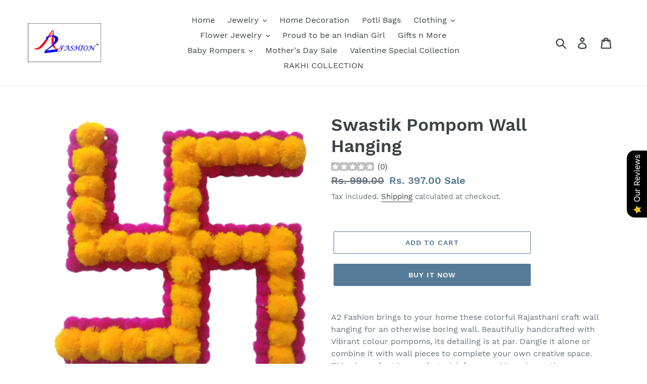

--- FILE ---
content_type: text/html; charset=utf-8
request_url: https://a2fashionstores.com/products/swastik-pompom-wall-hanging
body_size: 26316
content:
<!doctype html>
<html class="no-js" lang="en">
<head>
  <meta charset="utf-8">
  <meta http-equiv="X-UA-Compatible" content="IE=edge,chrome=1">
  <meta name="viewport" content="width=device-width,initial-scale=1">
  <meta name="theme-color" content="#557b97">
  <link rel="canonical" href="https://a2fashionstores.com/products/swastik-pompom-wall-hanging"><title>Swastik Pompom Wall Hanging
&ndash; A2fashionstores</title><meta name="description" content="A2 Fashion brings to your home these colorful Rajasthani craft wall hanging for an otherwise boring wall. Beautifully handcrafted with Vibrant colour pompoms, its detailing is at par. Dangle it alone or combine it with wall pieces to complete your own creative space. This piece of art is a perfect pick for room/door de"><!-- /snippets/yuhu-smi-social-meta-tags.liquid -->




<meta property="og:site_name" content="A2fashionstores">
<meta property="og:url" content="https://a2fashionstores.com/products/swastik-pompom-wall-hanging">
<meta property="og:title" content="Swastik Pompom Wall Hanging">
<meta property="og:type" content="product">
<meta property="og:description" content="A2 Fashion brings to your home these colorful Rajasthani craft wall hanging for an otherwise boring wall. Beautifully handcrafted with Vibrant colour pompoms, its detailing is at par. Dangle it alone or combine it with wall pieces to complete your own creative space. This piece of art is a perfect pick for room/door de">

  <meta property="og:price:amount" content="397.00">
  <meta property="og:price:currency" content="INR">

<meta property="og:image" content="http://a2fashionstores.com/cdn/shop/products/A2265499SWH1_1200x1200.jpg?v=1608202088">
<meta property="og:image:secure_url" content="https://a2fashionstores.com/cdn/shop/products/A2265499SWH1_1200x1200.jpg?v=1608202088">


  <meta name="twitter:site" content="@A2Stores">

<meta name="twitter:card" content="summary_large_image">
<meta name="twitter:title" content="Swastik Pompom Wall Hanging">
<meta name="twitter:description" content="A2 Fashion brings to your home these colorful Rajasthani craft wall hanging for an otherwise boring wall. Beautifully handcrafted with Vibrant colour pompoms, its detailing is at par. Dangle it alone or combine it with wall pieces to complete your own creative space. This piece of art is a perfect pick for room/door de">

  <link href="//a2fashionstores.com/cdn/shop/t/1/assets/theme.scss.css?v=3767056828626204441702879455" rel="stylesheet" type="text/css" media="all" />

  <script>
    var theme = {
      breakpoints: {
        medium: 750,
        large: 990,
        widescreen: 1400
      },
      strings: {
        addToCart: "Add to cart",
        soldOut: "Sold out",
        unavailable: "Unavailable",
        regularPrice: "Regular price",
        salePrice: "Sale price",
        sale: "Sale",
        showMore: "Show More",
        showLess: "Show Less",
        addressError: "Error looking up that address",
        addressNoResults: "No results for that address",
        addressQueryLimit: "You have exceeded the Google API usage limit. Consider upgrading to a \u003ca href=\"https:\/\/developers.google.com\/maps\/premium\/usage-limits\"\u003ePremium Plan\u003c\/a\u003e.",
        authError: "There was a problem authenticating your Google Maps account.",
        newWindow: "Opens in a new window.",
        external: "Opens external website.",
        newWindowExternal: "Opens external website in a new window.",
        removeLabel: "Remove [product]",
        update: "Update",
        quantity: "Quantity",
        discountedTotal: "Discounted total",
        regularTotal: "Regular total",
        priceColumn: "See Price column for discount details.",
        quantityMinimumMessage: "Quantity must be 1 or more",
        cartError: "There was an error while updating your cart. Please try again.",
        removedItemMessage: "Removed \u003cspan class=\"cart__removed-product-details\"\u003e([quantity]) [link]\u003c\/span\u003e from your cart.",
        unitPrice: "Unit price",
        unitPriceSeparator: "per",
        oneCartCount: "1 item",
        otherCartCount: "[count] items",
        quantityLabel: "Quantity: [count]"
      },
      moneyFormat: "Rs. {{amount}}",
      moneyFormatWithCurrency: "Rs. {{amount}}"
    }

    document.documentElement.className = document.documentElement.className.replace('no-js', 'js');
  </script><script src="//a2fashionstores.com/cdn/shop/t/1/assets/lazysizes.js?v=94224023136283657951570758536" async="async"></script>
  <script src="//a2fashionstores.com/cdn/shop/t/1/assets/vendor.js?v=12001839194546984181570758537" defer="defer"></script>
  <script src="//a2fashionstores.com/cdn/shop/t/1/assets/theme.js?v=166227945143964268851570758537" defer="defer"></script>

  <script>window.performance && window.performance.mark && window.performance.mark('shopify.content_for_header.start');</script><meta name="google-site-verification" content="ePm5Ij8xFRCLs7eNt_zu3IU6d6yYJ0RZhHfr2btHPcc">
<meta name="google-site-verification" content="A06QjmusLMkeI_y4-FKjasy0TX7m6x8z6YhmAAUY7oI">
<meta name="facebook-domain-verification" content="6hbeixvg7hx63q9kxa9p6hzyht98z1">
<meta id="shopify-digital-wallet" name="shopify-digital-wallet" content="/23423975520/digital_wallets/dialog">
<meta id="in-context-paypal-metadata" data-shop-id="23423975520" data-venmo-supported="false" data-environment="production" data-locale="en_US" data-paypal-v4="true" data-currency="INR">
<link rel="alternate" type="application/json+oembed" href="https://a2fashionstores.com/products/swastik-pompom-wall-hanging.oembed">
<script async="async" src="/checkouts/internal/preloads.js?locale=en-IN"></script>
<script id="shopify-features" type="application/json">{"accessToken":"590578fae02b3966b09e66623a986c04","betas":["rich-media-storefront-analytics"],"domain":"a2fashionstores.com","predictiveSearch":true,"shopId":23423975520,"locale":"en"}</script>
<script>var Shopify = Shopify || {};
Shopify.shop = "a2tiafashion.myshopify.com";
Shopify.locale = "en";
Shopify.currency = {"active":"INR","rate":"1.0"};
Shopify.country = "IN";
Shopify.theme = {"name":"Debut","id":77042843744,"schema_name":"Debut","schema_version":"13.4.2","theme_store_id":796,"role":"main"};
Shopify.theme.handle = "null";
Shopify.theme.style = {"id":null,"handle":null};
Shopify.cdnHost = "a2fashionstores.com/cdn";
Shopify.routes = Shopify.routes || {};
Shopify.routes.root = "/";</script>
<script type="module">!function(o){(o.Shopify=o.Shopify||{}).modules=!0}(window);</script>
<script>!function(o){function n(){var o=[];function n(){o.push(Array.prototype.slice.apply(arguments))}return n.q=o,n}var t=o.Shopify=o.Shopify||{};t.loadFeatures=n(),t.autoloadFeatures=n()}(window);</script>
<script id="shop-js-analytics" type="application/json">{"pageType":"product"}</script>
<script defer="defer" async type="module" src="//a2fashionstores.com/cdn/shopifycloud/shop-js/modules/v2/client.init-shop-cart-sync_C5BV16lS.en.esm.js"></script>
<script defer="defer" async type="module" src="//a2fashionstores.com/cdn/shopifycloud/shop-js/modules/v2/chunk.common_CygWptCX.esm.js"></script>
<script type="module">
  await import("//a2fashionstores.com/cdn/shopifycloud/shop-js/modules/v2/client.init-shop-cart-sync_C5BV16lS.en.esm.js");
await import("//a2fashionstores.com/cdn/shopifycloud/shop-js/modules/v2/chunk.common_CygWptCX.esm.js");

  window.Shopify.SignInWithShop?.initShopCartSync?.({"fedCMEnabled":true,"windoidEnabled":true});

</script>
<script id="__st">var __st={"a":23423975520,"offset":-18000,"reqid":"470da7b1-8b6e-45f6-b97b-4996b10017c0-1768705696","pageurl":"a2fashionstores.com\/products\/swastik-pompom-wall-hanging","u":"3717f33152ae","p":"product","rtyp":"product","rid":6012854403237};</script>
<script>window.ShopifyPaypalV4VisibilityTracking = true;</script>
<script id="captcha-bootstrap">!function(){'use strict';const t='contact',e='account',n='new_comment',o=[[t,t],['blogs',n],['comments',n],[t,'customer']],c=[[e,'customer_login'],[e,'guest_login'],[e,'recover_customer_password'],[e,'create_customer']],r=t=>t.map((([t,e])=>`form[action*='/${t}']:not([data-nocaptcha='true']) input[name='form_type'][value='${e}']`)).join(','),a=t=>()=>t?[...document.querySelectorAll(t)].map((t=>t.form)):[];function s(){const t=[...o],e=r(t);return a(e)}const i='password',u='form_key',d=['recaptcha-v3-token','g-recaptcha-response','h-captcha-response',i],f=()=>{try{return window.sessionStorage}catch{return}},m='__shopify_v',_=t=>t.elements[u];function p(t,e,n=!1){try{const o=window.sessionStorage,c=JSON.parse(o.getItem(e)),{data:r}=function(t){const{data:e,action:n}=t;return t[m]||n?{data:e,action:n}:{data:t,action:n}}(c);for(const[e,n]of Object.entries(r))t.elements[e]&&(t.elements[e].value=n);n&&o.removeItem(e)}catch(o){console.error('form repopulation failed',{error:o})}}const l='form_type',E='cptcha';function T(t){t.dataset[E]=!0}const w=window,h=w.document,L='Shopify',v='ce_forms',y='captcha';let A=!1;((t,e)=>{const n=(g='f06e6c50-85a8-45c8-87d0-21a2b65856fe',I='https://cdn.shopify.com/shopifycloud/storefront-forms-hcaptcha/ce_storefront_forms_captcha_hcaptcha.v1.5.2.iife.js',D={infoText:'Protected by hCaptcha',privacyText:'Privacy',termsText:'Terms'},(t,e,n)=>{const o=w[L][v],c=o.bindForm;if(c)return c(t,g,e,D).then(n);var r;o.q.push([[t,g,e,D],n]),r=I,A||(h.body.append(Object.assign(h.createElement('script'),{id:'captcha-provider',async:!0,src:r})),A=!0)});var g,I,D;w[L]=w[L]||{},w[L][v]=w[L][v]||{},w[L][v].q=[],w[L][y]=w[L][y]||{},w[L][y].protect=function(t,e){n(t,void 0,e),T(t)},Object.freeze(w[L][y]),function(t,e,n,w,h,L){const[v,y,A,g]=function(t,e,n){const i=e?o:[],u=t?c:[],d=[...i,...u],f=r(d),m=r(i),_=r(d.filter((([t,e])=>n.includes(e))));return[a(f),a(m),a(_),s()]}(w,h,L),I=t=>{const e=t.target;return e instanceof HTMLFormElement?e:e&&e.form},D=t=>v().includes(t);t.addEventListener('submit',(t=>{const e=I(t);if(!e)return;const n=D(e)&&!e.dataset.hcaptchaBound&&!e.dataset.recaptchaBound,o=_(e),c=g().includes(e)&&(!o||!o.value);(n||c)&&t.preventDefault(),c&&!n&&(function(t){try{if(!f())return;!function(t){const e=f();if(!e)return;const n=_(t);if(!n)return;const o=n.value;o&&e.removeItem(o)}(t);const e=Array.from(Array(32),(()=>Math.random().toString(36)[2])).join('');!function(t,e){_(t)||t.append(Object.assign(document.createElement('input'),{type:'hidden',name:u})),t.elements[u].value=e}(t,e),function(t,e){const n=f();if(!n)return;const o=[...t.querySelectorAll(`input[type='${i}']`)].map((({name:t})=>t)),c=[...d,...o],r={};for(const[a,s]of new FormData(t).entries())c.includes(a)||(r[a]=s);n.setItem(e,JSON.stringify({[m]:1,action:t.action,data:r}))}(t,e)}catch(e){console.error('failed to persist form',e)}}(e),e.submit())}));const S=(t,e)=>{t&&!t.dataset[E]&&(n(t,e.some((e=>e===t))),T(t))};for(const o of['focusin','change'])t.addEventListener(o,(t=>{const e=I(t);D(e)&&S(e,y())}));const B=e.get('form_key'),M=e.get(l),P=B&&M;t.addEventListener('DOMContentLoaded',(()=>{const t=y();if(P)for(const e of t)e.elements[l].value===M&&p(e,B);[...new Set([...A(),...v().filter((t=>'true'===t.dataset.shopifyCaptcha))])].forEach((e=>S(e,t)))}))}(h,new URLSearchParams(w.location.search),n,t,e,['guest_login'])})(!0,!0)}();</script>
<script integrity="sha256-4kQ18oKyAcykRKYeNunJcIwy7WH5gtpwJnB7kiuLZ1E=" data-source-attribution="shopify.loadfeatures" defer="defer" src="//a2fashionstores.com/cdn/shopifycloud/storefront/assets/storefront/load_feature-a0a9edcb.js" crossorigin="anonymous"></script>
<script data-source-attribution="shopify.dynamic_checkout.dynamic.init">var Shopify=Shopify||{};Shopify.PaymentButton=Shopify.PaymentButton||{isStorefrontPortableWallets:!0,init:function(){window.Shopify.PaymentButton.init=function(){};var t=document.createElement("script");t.src="https://a2fashionstores.com/cdn/shopifycloud/portable-wallets/latest/portable-wallets.en.js",t.type="module",document.head.appendChild(t)}};
</script>
<script data-source-attribution="shopify.dynamic_checkout.buyer_consent">
  function portableWalletsHideBuyerConsent(e){var t=document.getElementById("shopify-buyer-consent"),n=document.getElementById("shopify-subscription-policy-button");t&&n&&(t.classList.add("hidden"),t.setAttribute("aria-hidden","true"),n.removeEventListener("click",e))}function portableWalletsShowBuyerConsent(e){var t=document.getElementById("shopify-buyer-consent"),n=document.getElementById("shopify-subscription-policy-button");t&&n&&(t.classList.remove("hidden"),t.removeAttribute("aria-hidden"),n.addEventListener("click",e))}window.Shopify?.PaymentButton&&(window.Shopify.PaymentButton.hideBuyerConsent=portableWalletsHideBuyerConsent,window.Shopify.PaymentButton.showBuyerConsent=portableWalletsShowBuyerConsent);
</script>
<script>
  function portableWalletsCleanup(e){e&&e.src&&console.error("Failed to load portable wallets script "+e.src);var t=document.querySelectorAll("shopify-accelerated-checkout .shopify-payment-button__skeleton, shopify-accelerated-checkout-cart .wallet-cart-button__skeleton"),e=document.getElementById("shopify-buyer-consent");for(let e=0;e<t.length;e++)t[e].remove();e&&e.remove()}function portableWalletsNotLoadedAsModule(e){e instanceof ErrorEvent&&"string"==typeof e.message&&e.message.includes("import.meta")&&"string"==typeof e.filename&&e.filename.includes("portable-wallets")&&(window.removeEventListener("error",portableWalletsNotLoadedAsModule),window.Shopify.PaymentButton.failedToLoad=e,"loading"===document.readyState?document.addEventListener("DOMContentLoaded",window.Shopify.PaymentButton.init):window.Shopify.PaymentButton.init())}window.addEventListener("error",portableWalletsNotLoadedAsModule);
</script>

<script type="module" src="https://a2fashionstores.com/cdn/shopifycloud/portable-wallets/latest/portable-wallets.en.js" onError="portableWalletsCleanup(this)" crossorigin="anonymous"></script>
<script nomodule>
  document.addEventListener("DOMContentLoaded", portableWalletsCleanup);
</script>

<link id="shopify-accelerated-checkout-styles" rel="stylesheet" media="screen" href="https://a2fashionstores.com/cdn/shopifycloud/portable-wallets/latest/accelerated-checkout-backwards-compat.css" crossorigin="anonymous">
<style id="shopify-accelerated-checkout-cart">
        #shopify-buyer-consent {
  margin-top: 1em;
  display: inline-block;
  width: 100%;
}

#shopify-buyer-consent.hidden {
  display: none;
}

#shopify-subscription-policy-button {
  background: none;
  border: none;
  padding: 0;
  text-decoration: underline;
  font-size: inherit;
  cursor: pointer;
}

#shopify-subscription-policy-button::before {
  box-shadow: none;
}

      </style>

<script>window.performance && window.performance.mark && window.performance.mark('shopify.content_for_header.end');</script>
<script src="https://cdn.shopify.com/extensions/019b0289-a7b2-75c4-bc89-75da59821462/avada-app-75/assets/air-reviews.js" type="text/javascript" defer="defer"></script>
<link href="https://monorail-edge.shopifysvc.com" rel="dns-prefetch">
<script>(function(){if ("sendBeacon" in navigator && "performance" in window) {try {var session_token_from_headers = performance.getEntriesByType('navigation')[0].serverTiming.find(x => x.name == '_s').description;} catch {var session_token_from_headers = undefined;}var session_cookie_matches = document.cookie.match(/_shopify_s=([^;]*)/);var session_token_from_cookie = session_cookie_matches && session_cookie_matches.length === 2 ? session_cookie_matches[1] : "";var session_token = session_token_from_headers || session_token_from_cookie || "";function handle_abandonment_event(e) {var entries = performance.getEntries().filter(function(entry) {return /monorail-edge.shopifysvc.com/.test(entry.name);});if (!window.abandonment_tracked && entries.length === 0) {window.abandonment_tracked = true;var currentMs = Date.now();var navigation_start = performance.timing.navigationStart;var payload = {shop_id: 23423975520,url: window.location.href,navigation_start,duration: currentMs - navigation_start,session_token,page_type: "product"};window.navigator.sendBeacon("https://monorail-edge.shopifysvc.com/v1/produce", JSON.stringify({schema_id: "online_store_buyer_site_abandonment/1.1",payload: payload,metadata: {event_created_at_ms: currentMs,event_sent_at_ms: currentMs}}));}}window.addEventListener('pagehide', handle_abandonment_event);}}());</script>
<script id="web-pixels-manager-setup">(function e(e,d,r,n,o){if(void 0===o&&(o={}),!Boolean(null===(a=null===(i=window.Shopify)||void 0===i?void 0:i.analytics)||void 0===a?void 0:a.replayQueue)){var i,a;window.Shopify=window.Shopify||{};var t=window.Shopify;t.analytics=t.analytics||{};var s=t.analytics;s.replayQueue=[],s.publish=function(e,d,r){return s.replayQueue.push([e,d,r]),!0};try{self.performance.mark("wpm:start")}catch(e){}var l=function(){var e={modern:/Edge?\/(1{2}[4-9]|1[2-9]\d|[2-9]\d{2}|\d{4,})\.\d+(\.\d+|)|Firefox\/(1{2}[4-9]|1[2-9]\d|[2-9]\d{2}|\d{4,})\.\d+(\.\d+|)|Chrom(ium|e)\/(9{2}|\d{3,})\.\d+(\.\d+|)|(Maci|X1{2}).+ Version\/(15\.\d+|(1[6-9]|[2-9]\d|\d{3,})\.\d+)([,.]\d+|)( \(\w+\)|)( Mobile\/\w+|) Safari\/|Chrome.+OPR\/(9{2}|\d{3,})\.\d+\.\d+|(CPU[ +]OS|iPhone[ +]OS|CPU[ +]iPhone|CPU IPhone OS|CPU iPad OS)[ +]+(15[._]\d+|(1[6-9]|[2-9]\d|\d{3,})[._]\d+)([._]\d+|)|Android:?[ /-](13[3-9]|1[4-9]\d|[2-9]\d{2}|\d{4,})(\.\d+|)(\.\d+|)|Android.+Firefox\/(13[5-9]|1[4-9]\d|[2-9]\d{2}|\d{4,})\.\d+(\.\d+|)|Android.+Chrom(ium|e)\/(13[3-9]|1[4-9]\d|[2-9]\d{2}|\d{4,})\.\d+(\.\d+|)|SamsungBrowser\/([2-9]\d|\d{3,})\.\d+/,legacy:/Edge?\/(1[6-9]|[2-9]\d|\d{3,})\.\d+(\.\d+|)|Firefox\/(5[4-9]|[6-9]\d|\d{3,})\.\d+(\.\d+|)|Chrom(ium|e)\/(5[1-9]|[6-9]\d|\d{3,})\.\d+(\.\d+|)([\d.]+$|.*Safari\/(?![\d.]+ Edge\/[\d.]+$))|(Maci|X1{2}).+ Version\/(10\.\d+|(1[1-9]|[2-9]\d|\d{3,})\.\d+)([,.]\d+|)( \(\w+\)|)( Mobile\/\w+|) Safari\/|Chrome.+OPR\/(3[89]|[4-9]\d|\d{3,})\.\d+\.\d+|(CPU[ +]OS|iPhone[ +]OS|CPU[ +]iPhone|CPU IPhone OS|CPU iPad OS)[ +]+(10[._]\d+|(1[1-9]|[2-9]\d|\d{3,})[._]\d+)([._]\d+|)|Android:?[ /-](13[3-9]|1[4-9]\d|[2-9]\d{2}|\d{4,})(\.\d+|)(\.\d+|)|Mobile Safari.+OPR\/([89]\d|\d{3,})\.\d+\.\d+|Android.+Firefox\/(13[5-9]|1[4-9]\d|[2-9]\d{2}|\d{4,})\.\d+(\.\d+|)|Android.+Chrom(ium|e)\/(13[3-9]|1[4-9]\d|[2-9]\d{2}|\d{4,})\.\d+(\.\d+|)|Android.+(UC? ?Browser|UCWEB|U3)[ /]?(15\.([5-9]|\d{2,})|(1[6-9]|[2-9]\d|\d{3,})\.\d+)\.\d+|SamsungBrowser\/(5\.\d+|([6-9]|\d{2,})\.\d+)|Android.+MQ{2}Browser\/(14(\.(9|\d{2,})|)|(1[5-9]|[2-9]\d|\d{3,})(\.\d+|))(\.\d+|)|K[Aa][Ii]OS\/(3\.\d+|([4-9]|\d{2,})\.\d+)(\.\d+|)/},d=e.modern,r=e.legacy,n=navigator.userAgent;return n.match(d)?"modern":n.match(r)?"legacy":"unknown"}(),u="modern"===l?"modern":"legacy",c=(null!=n?n:{modern:"",legacy:""})[u],f=function(e){return[e.baseUrl,"/wpm","/b",e.hashVersion,"modern"===e.buildTarget?"m":"l",".js"].join("")}({baseUrl:d,hashVersion:r,buildTarget:u}),m=function(e){var d=e.version,r=e.bundleTarget,n=e.surface,o=e.pageUrl,i=e.monorailEndpoint;return{emit:function(e){var a=e.status,t=e.errorMsg,s=(new Date).getTime(),l=JSON.stringify({metadata:{event_sent_at_ms:s},events:[{schema_id:"web_pixels_manager_load/3.1",payload:{version:d,bundle_target:r,page_url:o,status:a,surface:n,error_msg:t},metadata:{event_created_at_ms:s}}]});if(!i)return console&&console.warn&&console.warn("[Web Pixels Manager] No Monorail endpoint provided, skipping logging."),!1;try{return self.navigator.sendBeacon.bind(self.navigator)(i,l)}catch(e){}var u=new XMLHttpRequest;try{return u.open("POST",i,!0),u.setRequestHeader("Content-Type","text/plain"),u.send(l),!0}catch(e){return console&&console.warn&&console.warn("[Web Pixels Manager] Got an unhandled error while logging to Monorail."),!1}}}}({version:r,bundleTarget:l,surface:e.surface,pageUrl:self.location.href,monorailEndpoint:e.monorailEndpoint});try{o.browserTarget=l,function(e){var d=e.src,r=e.async,n=void 0===r||r,o=e.onload,i=e.onerror,a=e.sri,t=e.scriptDataAttributes,s=void 0===t?{}:t,l=document.createElement("script"),u=document.querySelector("head"),c=document.querySelector("body");if(l.async=n,l.src=d,a&&(l.integrity=a,l.crossOrigin="anonymous"),s)for(var f in s)if(Object.prototype.hasOwnProperty.call(s,f))try{l.dataset[f]=s[f]}catch(e){}if(o&&l.addEventListener("load",o),i&&l.addEventListener("error",i),u)u.appendChild(l);else{if(!c)throw new Error("Did not find a head or body element to append the script");c.appendChild(l)}}({src:f,async:!0,onload:function(){if(!function(){var e,d;return Boolean(null===(d=null===(e=window.Shopify)||void 0===e?void 0:e.analytics)||void 0===d?void 0:d.initialized)}()){var d=window.webPixelsManager.init(e)||void 0;if(d){var r=window.Shopify.analytics;r.replayQueue.forEach((function(e){var r=e[0],n=e[1],o=e[2];d.publishCustomEvent(r,n,o)})),r.replayQueue=[],r.publish=d.publishCustomEvent,r.visitor=d.visitor,r.initialized=!0}}},onerror:function(){return m.emit({status:"failed",errorMsg:"".concat(f," has failed to load")})},sri:function(e){var d=/^sha384-[A-Za-z0-9+/=]+$/;return"string"==typeof e&&d.test(e)}(c)?c:"",scriptDataAttributes:o}),m.emit({status:"loading"})}catch(e){m.emit({status:"failed",errorMsg:(null==e?void 0:e.message)||"Unknown error"})}}})({shopId: 23423975520,storefrontBaseUrl: "https://a2fashionstores.com",extensionsBaseUrl: "https://extensions.shopifycdn.com/cdn/shopifycloud/web-pixels-manager",monorailEndpoint: "https://monorail-edge.shopifysvc.com/unstable/produce_batch",surface: "storefront-renderer",enabledBetaFlags: ["2dca8a86"],webPixelsConfigList: [{"id":"569966757","configuration":"{\"config\":\"{\\\"pixel_id\\\":\\\"AW-990299023\\\",\\\"target_country\\\":\\\"IN\\\",\\\"gtag_events\\\":[{\\\"type\\\":\\\"search\\\",\\\"action_label\\\":\\\"AW-990299023\\\/g5E3CPCZ5OwBEI-Hm9gD\\\"},{\\\"type\\\":\\\"begin_checkout\\\",\\\"action_label\\\":\\\"AW-990299023\\\/iJ3lCO2Z5OwBEI-Hm9gD\\\"},{\\\"type\\\":\\\"view_item\\\",\\\"action_label\\\":[\\\"AW-990299023\\\/QLaVCJyZ5OwBEI-Hm9gD\\\",\\\"MC-S77W8N6GC9\\\"]},{\\\"type\\\":\\\"purchase\\\",\\\"action_label\\\":[\\\"AW-990299023\\\/mGvxCJmZ5OwBEI-Hm9gD\\\",\\\"MC-S77W8N6GC9\\\"]},{\\\"type\\\":\\\"page_view\\\",\\\"action_label\\\":[\\\"AW-990299023\\\/QHsRCJaZ5OwBEI-Hm9gD\\\",\\\"MC-S77W8N6GC9\\\"]},{\\\"type\\\":\\\"add_payment_info\\\",\\\"action_label\\\":\\\"AW-990299023\\\/qk73CPOZ5OwBEI-Hm9gD\\\"},{\\\"type\\\":\\\"add_to_cart\\\",\\\"action_label\\\":\\\"AW-990299023\\\/PEGfCOqZ5OwBEI-Hm9gD\\\"}],\\\"enable_monitoring_mode\\\":false}\"}","eventPayloadVersion":"v1","runtimeContext":"OPEN","scriptVersion":"b2a88bafab3e21179ed38636efcd8a93","type":"APP","apiClientId":1780363,"privacyPurposes":[],"dataSharingAdjustments":{"protectedCustomerApprovalScopes":["read_customer_address","read_customer_email","read_customer_name","read_customer_personal_data","read_customer_phone"]}},{"id":"228196517","configuration":"{\"pixel_id\":\"1204356559713730\",\"pixel_type\":\"facebook_pixel\",\"metaapp_system_user_token\":\"-\"}","eventPayloadVersion":"v1","runtimeContext":"OPEN","scriptVersion":"ca16bc87fe92b6042fbaa3acc2fbdaa6","type":"APP","apiClientId":2329312,"privacyPurposes":["ANALYTICS","MARKETING","SALE_OF_DATA"],"dataSharingAdjustments":{"protectedCustomerApprovalScopes":["read_customer_address","read_customer_email","read_customer_name","read_customer_personal_data","read_customer_phone"]}},{"id":"shopify-app-pixel","configuration":"{}","eventPayloadVersion":"v1","runtimeContext":"STRICT","scriptVersion":"0450","apiClientId":"shopify-pixel","type":"APP","privacyPurposes":["ANALYTICS","MARKETING"]},{"id":"shopify-custom-pixel","eventPayloadVersion":"v1","runtimeContext":"LAX","scriptVersion":"0450","apiClientId":"shopify-pixel","type":"CUSTOM","privacyPurposes":["ANALYTICS","MARKETING"]}],isMerchantRequest: false,initData: {"shop":{"name":"A2fashionstores","paymentSettings":{"currencyCode":"INR"},"myshopifyDomain":"a2tiafashion.myshopify.com","countryCode":"IN","storefrontUrl":"https:\/\/a2fashionstores.com"},"customer":null,"cart":null,"checkout":null,"productVariants":[{"price":{"amount":397.0,"currencyCode":"INR"},"product":{"title":"Swastik Pompom Wall Hanging","vendor":"A2 Fashion","id":"6012854403237","untranslatedTitle":"Swastik Pompom Wall Hanging","url":"\/products\/swastik-pompom-wall-hanging","type":"Wall Hanging"},"id":"37458224283813","image":{"src":"\/\/a2fashionstores.com\/cdn\/shop\/products\/A2265499SWH1.jpg?v=1608202088"},"sku":"A2265499SWH 1","title":"Default Title","untranslatedTitle":"Default Title"}],"purchasingCompany":null},},"https://a2fashionstores.com/cdn","fcfee988w5aeb613cpc8e4bc33m6693e112",{"modern":"","legacy":""},{"shopId":"23423975520","storefrontBaseUrl":"https:\/\/a2fashionstores.com","extensionBaseUrl":"https:\/\/extensions.shopifycdn.com\/cdn\/shopifycloud\/web-pixels-manager","surface":"storefront-renderer","enabledBetaFlags":"[\"2dca8a86\"]","isMerchantRequest":"false","hashVersion":"fcfee988w5aeb613cpc8e4bc33m6693e112","publish":"custom","events":"[[\"page_viewed\",{}],[\"product_viewed\",{\"productVariant\":{\"price\":{\"amount\":397.0,\"currencyCode\":\"INR\"},\"product\":{\"title\":\"Swastik Pompom Wall Hanging\",\"vendor\":\"A2 Fashion\",\"id\":\"6012854403237\",\"untranslatedTitle\":\"Swastik Pompom Wall Hanging\",\"url\":\"\/products\/swastik-pompom-wall-hanging\",\"type\":\"Wall Hanging\"},\"id\":\"37458224283813\",\"image\":{\"src\":\"\/\/a2fashionstores.com\/cdn\/shop\/products\/A2265499SWH1.jpg?v=1608202088\"},\"sku\":\"A2265499SWH 1\",\"title\":\"Default Title\",\"untranslatedTitle\":\"Default Title\"}}]]"});</script><script>
  window.ShopifyAnalytics = window.ShopifyAnalytics || {};
  window.ShopifyAnalytics.meta = window.ShopifyAnalytics.meta || {};
  window.ShopifyAnalytics.meta.currency = 'INR';
  var meta = {"product":{"id":6012854403237,"gid":"gid:\/\/shopify\/Product\/6012854403237","vendor":"A2 Fashion","type":"Wall Hanging","handle":"swastik-pompom-wall-hanging","variants":[{"id":37458224283813,"price":39700,"name":"Swastik Pompom Wall Hanging","public_title":null,"sku":"A2265499SWH 1"}],"remote":false},"page":{"pageType":"product","resourceType":"product","resourceId":6012854403237,"requestId":"470da7b1-8b6e-45f6-b97b-4996b10017c0-1768705696"}};
  for (var attr in meta) {
    window.ShopifyAnalytics.meta[attr] = meta[attr];
  }
</script>
<script class="analytics">
  (function () {
    var customDocumentWrite = function(content) {
      var jquery = null;

      if (window.jQuery) {
        jquery = window.jQuery;
      } else if (window.Checkout && window.Checkout.$) {
        jquery = window.Checkout.$;
      }

      if (jquery) {
        jquery('body').append(content);
      }
    };

    var hasLoggedConversion = function(token) {
      if (token) {
        return document.cookie.indexOf('loggedConversion=' + token) !== -1;
      }
      return false;
    }

    var setCookieIfConversion = function(token) {
      if (token) {
        var twoMonthsFromNow = new Date(Date.now());
        twoMonthsFromNow.setMonth(twoMonthsFromNow.getMonth() + 2);

        document.cookie = 'loggedConversion=' + token + '; expires=' + twoMonthsFromNow;
      }
    }

    var trekkie = window.ShopifyAnalytics.lib = window.trekkie = window.trekkie || [];
    if (trekkie.integrations) {
      return;
    }
    trekkie.methods = [
      'identify',
      'page',
      'ready',
      'track',
      'trackForm',
      'trackLink'
    ];
    trekkie.factory = function(method) {
      return function() {
        var args = Array.prototype.slice.call(arguments);
        args.unshift(method);
        trekkie.push(args);
        return trekkie;
      };
    };
    for (var i = 0; i < trekkie.methods.length; i++) {
      var key = trekkie.methods[i];
      trekkie[key] = trekkie.factory(key);
    }
    trekkie.load = function(config) {
      trekkie.config = config || {};
      trekkie.config.initialDocumentCookie = document.cookie;
      var first = document.getElementsByTagName('script')[0];
      var script = document.createElement('script');
      script.type = 'text/javascript';
      script.onerror = function(e) {
        var scriptFallback = document.createElement('script');
        scriptFallback.type = 'text/javascript';
        scriptFallback.onerror = function(error) {
                var Monorail = {
      produce: function produce(monorailDomain, schemaId, payload) {
        var currentMs = new Date().getTime();
        var event = {
          schema_id: schemaId,
          payload: payload,
          metadata: {
            event_created_at_ms: currentMs,
            event_sent_at_ms: currentMs
          }
        };
        return Monorail.sendRequest("https://" + monorailDomain + "/v1/produce", JSON.stringify(event));
      },
      sendRequest: function sendRequest(endpointUrl, payload) {
        // Try the sendBeacon API
        if (window && window.navigator && typeof window.navigator.sendBeacon === 'function' && typeof window.Blob === 'function' && !Monorail.isIos12()) {
          var blobData = new window.Blob([payload], {
            type: 'text/plain'
          });

          if (window.navigator.sendBeacon(endpointUrl, blobData)) {
            return true;
          } // sendBeacon was not successful

        } // XHR beacon

        var xhr = new XMLHttpRequest();

        try {
          xhr.open('POST', endpointUrl);
          xhr.setRequestHeader('Content-Type', 'text/plain');
          xhr.send(payload);
        } catch (e) {
          console.log(e);
        }

        return false;
      },
      isIos12: function isIos12() {
        return window.navigator.userAgent.lastIndexOf('iPhone; CPU iPhone OS 12_') !== -1 || window.navigator.userAgent.lastIndexOf('iPad; CPU OS 12_') !== -1;
      }
    };
    Monorail.produce('monorail-edge.shopifysvc.com',
      'trekkie_storefront_load_errors/1.1',
      {shop_id: 23423975520,
      theme_id: 77042843744,
      app_name: "storefront",
      context_url: window.location.href,
      source_url: "//a2fashionstores.com/cdn/s/trekkie.storefront.cd680fe47e6c39ca5d5df5f0a32d569bc48c0f27.min.js"});

        };
        scriptFallback.async = true;
        scriptFallback.src = '//a2fashionstores.com/cdn/s/trekkie.storefront.cd680fe47e6c39ca5d5df5f0a32d569bc48c0f27.min.js';
        first.parentNode.insertBefore(scriptFallback, first);
      };
      script.async = true;
      script.src = '//a2fashionstores.com/cdn/s/trekkie.storefront.cd680fe47e6c39ca5d5df5f0a32d569bc48c0f27.min.js';
      first.parentNode.insertBefore(script, first);
    };
    trekkie.load(
      {"Trekkie":{"appName":"storefront","development":false,"defaultAttributes":{"shopId":23423975520,"isMerchantRequest":null,"themeId":77042843744,"themeCityHash":"1107827892221620221","contentLanguage":"en","currency":"INR","eventMetadataId":"86383df2-6ad3-4c2e-af54-f33da7f399d5"},"isServerSideCookieWritingEnabled":true,"monorailRegion":"shop_domain","enabledBetaFlags":["65f19447"]},"Session Attribution":{},"S2S":{"facebookCapiEnabled":false,"source":"trekkie-storefront-renderer","apiClientId":580111}}
    );

    var loaded = false;
    trekkie.ready(function() {
      if (loaded) return;
      loaded = true;

      window.ShopifyAnalytics.lib = window.trekkie;

      var originalDocumentWrite = document.write;
      document.write = customDocumentWrite;
      try { window.ShopifyAnalytics.merchantGoogleAnalytics.call(this); } catch(error) {};
      document.write = originalDocumentWrite;

      window.ShopifyAnalytics.lib.page(null,{"pageType":"product","resourceType":"product","resourceId":6012854403237,"requestId":"470da7b1-8b6e-45f6-b97b-4996b10017c0-1768705696","shopifyEmitted":true});

      var match = window.location.pathname.match(/checkouts\/(.+)\/(thank_you|post_purchase)/)
      var token = match? match[1]: undefined;
      if (!hasLoggedConversion(token)) {
        setCookieIfConversion(token);
        window.ShopifyAnalytics.lib.track("Viewed Product",{"currency":"INR","variantId":37458224283813,"productId":6012854403237,"productGid":"gid:\/\/shopify\/Product\/6012854403237","name":"Swastik Pompom Wall Hanging","price":"397.00","sku":"A2265499SWH 1","brand":"A2 Fashion","variant":null,"category":"Wall Hanging","nonInteraction":true,"remote":false},undefined,undefined,{"shopifyEmitted":true});
      window.ShopifyAnalytics.lib.track("monorail:\/\/trekkie_storefront_viewed_product\/1.1",{"currency":"INR","variantId":37458224283813,"productId":6012854403237,"productGid":"gid:\/\/shopify\/Product\/6012854403237","name":"Swastik Pompom Wall Hanging","price":"397.00","sku":"A2265499SWH 1","brand":"A2 Fashion","variant":null,"category":"Wall Hanging","nonInteraction":true,"remote":false,"referer":"https:\/\/a2fashionstores.com\/products\/swastik-pompom-wall-hanging"});
      }
    });


        var eventsListenerScript = document.createElement('script');
        eventsListenerScript.async = true;
        eventsListenerScript.src = "//a2fashionstores.com/cdn/shopifycloud/storefront/assets/shop_events_listener-3da45d37.js";
        document.getElementsByTagName('head')[0].appendChild(eventsListenerScript);

})();</script>
<script
  defer
  src="https://a2fashionstores.com/cdn/shopifycloud/perf-kit/shopify-perf-kit-3.0.4.min.js"
  data-application="storefront-renderer"
  data-shop-id="23423975520"
  data-render-region="gcp-us-central1"
  data-page-type="product"
  data-theme-instance-id="77042843744"
  data-theme-name="Debut"
  data-theme-version="13.4.2"
  data-monorail-region="shop_domain"
  data-resource-timing-sampling-rate="10"
  data-shs="true"
  data-shs-beacon="true"
  data-shs-export-with-fetch="true"
  data-shs-logs-sample-rate="1"
  data-shs-beacon-endpoint="https://a2fashionstores.com/api/collect"
></script>
</head>

<body class="template-product">

  <a class="in-page-link visually-hidden skip-link" href="#MainContent">Skip to content</a>

  <div id="SearchDrawer" class="search-bar drawer drawer--top" role="dialog" aria-modal="true" aria-label="Search">
    <div class="search-bar__table">
      <div class="search-bar__table-cell search-bar__form-wrapper">
        <form class="search search-bar__form" action="/search" method="get" role="search">
          <input class="search__input search-bar__input" type="search" name="q" value="" placeholder="Search" aria-label="Search">
          <button class="search-bar__submit search__submit btn--link" type="submit">
            <svg aria-hidden="true" focusable="false" role="presentation" class="icon icon-search" viewBox="0 0 37 40"><path d="M35.6 36l-9.8-9.8c4.1-5.4 3.6-13.2-1.3-18.1-5.4-5.4-14.2-5.4-19.7 0-5.4 5.4-5.4 14.2 0 19.7 2.6 2.6 6.1 4.1 9.8 4.1 3 0 5.9-1 8.3-2.8l9.8 9.8c.4.4.9.6 1.4.6s1-.2 1.4-.6c.9-.9.9-2.1.1-2.9zm-20.9-8.2c-2.6 0-5.1-1-7-2.9-3.9-3.9-3.9-10.1 0-14C9.6 9 12.2 8 14.7 8s5.1 1 7 2.9c3.9 3.9 3.9 10.1 0 14-1.9 1.9-4.4 2.9-7 2.9z"/></svg>
            <span class="icon__fallback-text">Submit</span>
          </button>
        </form>
      </div>
      <div class="search-bar__table-cell text-right">
        <button type="button" class="btn--link search-bar__close js-drawer-close">
          <svg aria-hidden="true" focusable="false" role="presentation" class="icon icon-close" viewBox="0 0 40 40"><path d="M23.868 20.015L39.117 4.78c1.11-1.108 1.11-2.77 0-3.877-1.109-1.108-2.773-1.108-3.882 0L19.986 16.137 4.737.904C3.628-.204 1.965-.204.856.904c-1.11 1.108-1.11 2.77 0 3.877l15.249 15.234L.855 35.248c-1.108 1.108-1.108 2.77 0 3.877.555.554 1.248.831 1.942.831s1.386-.277 1.94-.83l15.25-15.234 15.248 15.233c.555.554 1.248.831 1.941.831s1.387-.277 1.941-.83c1.11-1.109 1.11-2.77 0-3.878L23.868 20.015z" class="layer"/></svg>
          <span class="icon__fallback-text">Close search</span>
        </button>
      </div>
    </div>
  </div><style data-shopify>

  .cart-popup {
    box-shadow: 1px 1px 10px 2px rgba(232, 233, 235, 0.5);
  }</style><div class="cart-popup-wrapper cart-popup-wrapper--hidden" role="dialog" aria-modal="true" aria-labelledby="CartPopupHeading" data-cart-popup-wrapper>
  <div class="cart-popup" data-cart-popup tabindex="-1">
    <h2 id="CartPopupHeading" class="cart-popup__heading">Just added to your cart</h2>
    <button class="cart-popup__close" aria-label="Close" data-cart-popup-close><svg aria-hidden="true" focusable="false" role="presentation" class="icon icon-close" viewBox="0 0 40 40"><path d="M23.868 20.015L39.117 4.78c1.11-1.108 1.11-2.77 0-3.877-1.109-1.108-2.773-1.108-3.882 0L19.986 16.137 4.737.904C3.628-.204 1.965-.204.856.904c-1.11 1.108-1.11 2.77 0 3.877l15.249 15.234L.855 35.248c-1.108 1.108-1.108 2.77 0 3.877.555.554 1.248.831 1.942.831s1.386-.277 1.94-.83l15.25-15.234 15.248 15.233c.555.554 1.248.831 1.941.831s1.387-.277 1.941-.83c1.11-1.109 1.11-2.77 0-3.878L23.868 20.015z" class="layer"/></svg></button>

    <div class="cart-popup-item">
      <div class="cart-popup-item__image-wrapper hide" data-cart-popup-image-wrapper>
        <div class="cart-popup-item__image cart-popup-item__image--placeholder" data-cart-popup-image-placeholder>
          <div data-placeholder-size></div>
          <div class="placeholder-background placeholder-background--animation"></div>
        </div>
      </div>
      <div class="cart-popup-item__description">
        <div>
          <div class="cart-popup-item__title" data-cart-popup-title></div>
          <ul class="product-details" aria-label="Product details" data-cart-popup-product-details></ul>
        </div>
        <div class="cart-popup-item__quantity">
          <span class="visually-hidden" data-cart-popup-quantity-label></span>
          <span aria-hidden="true">Qty:</span>
          <span aria-hidden="true" data-cart-popup-quantity></span>
        </div>
      </div>
    </div>

    <a href="/cart" class="cart-popup__cta-link btn btn--secondary-accent">
      View cart (<span data-cart-popup-cart-quantity></span>)
    </a>

    <div class="cart-popup__dismiss">
      <button class="cart-popup__dismiss-button text-link text-link--accent" data-cart-popup-dismiss>
        Continue shopping
      </button>
    </div>
  </div>
</div>

<div id="shopify-section-header" class="shopify-section">
  <style>
    
      .site-header__logo-image {
        max-width: 145px;
      }
    

    
      .site-header__logo-image {
        margin: 0;
      }
    
  </style>


<div data-section-id="header" data-section-type="header-section">
  
    
  

  <header class="site-header border-bottom logo--left" role="banner">
    <div class="grid grid--no-gutters grid--table site-header__mobile-nav">
      

      <div class="grid__item medium-up--one-quarter logo-align--left">
        
        
          <div class="h2 site-header__logo">
        
          
<a href="/" class="site-header__logo-image">
              
              <img class="lazyload js"
                   src="//a2fashionstores.com/cdn/shop/files/A2_Tranparent_Image_95c91ad9-eece-4685-98a1-2f7d36154991_300x300.png?v=1613760683"
                   data-src="//a2fashionstores.com/cdn/shop/files/A2_Tranparent_Image_95c91ad9-eece-4685-98a1-2f7d36154991_{width}x.png?v=1613760683"
                   data-widths="[180, 360, 540, 720, 900, 1080, 1296, 1512, 1728, 2048]"
                   data-aspectratio="1.8837209302325582"
                   data-sizes="auto"
                   alt="A2fashionstores"
                   style="max-width: 145px">
              <noscript>
                
                <img src="//a2fashionstores.com/cdn/shop/files/A2_Tranparent_Image_95c91ad9-eece-4685-98a1-2f7d36154991_145x.png?v=1613760683"
                     srcset="//a2fashionstores.com/cdn/shop/files/A2_Tranparent_Image_95c91ad9-eece-4685-98a1-2f7d36154991_145x.png?v=1613760683 1x, //a2fashionstores.com/cdn/shop/files/A2_Tranparent_Image_95c91ad9-eece-4685-98a1-2f7d36154991_145x@2x.png?v=1613760683 2x"
                     alt="A2fashionstores"
                     style="max-width: 145px;">
              </noscript>
            </a>
          
        
          </div>
        
      </div>

      
        <nav class="grid__item medium-up--one-half small--hide" id="AccessibleNav" role="navigation">
          <ul class="site-nav list--inline " id="SiteNav">
  



    
      <li >
        <a href="/"
          class="site-nav__link site-nav__link--main"
          
        >
          <span class="site-nav__label">Home</span>
        </a>
      </li>
    
  



    
      <li class="site-nav--has-dropdown" data-has-dropdowns>
        <button class="site-nav__link site-nav__link--main site-nav__link--button" type="button" aria-expanded="false" aria-controls="SiteNavLabel-jewelry">
          <span class="site-nav__label">Jewelry</span><svg aria-hidden="true" focusable="false" role="presentation" class="icon icon--wide icon-chevron-down" viewBox="0 0 498.98 284.49"><defs><style>.cls-1{fill:#231f20}</style></defs><path class="cls-1" d="M80.93 271.76A35 35 0 0 1 140.68 247l189.74 189.75L520.16 247a35 35 0 1 1 49.5 49.5L355.17 511a35 35 0 0 1-49.5 0L91.18 296.5a34.89 34.89 0 0 1-10.25-24.74z" transform="translate(-80.93 -236.76)"/></svg>
        </button>

        <div class="site-nav__dropdown" id="SiteNavLabel-jewelry">
          
            <ul>
              
                <li>
                  <a href="/collections/wedding-collection-1"
                  class="site-nav__link site-nav__child-link"
                  
                >
                    <span class="site-nav__label">Wedding Collection</span>
                  </a>
                </li>
              
                <li>
                  <a href="/collections/necklace-sets"
                  class="site-nav__link site-nav__child-link"
                  
                >
                    <span class="site-nav__label">Necklace Sets</span>
                  </a>
                </li>
              
                <li>
                  <a href="/collections/bangles-bracelets"
                  class="site-nav__link site-nav__child-link"
                  
                >
                    <span class="site-nav__label">Bangles &amp; Bracelets</span>
                  </a>
                </li>
              
                <li>
                  <a href="/collections/earrings"
                  class="site-nav__link site-nav__child-link"
                  
                >
                    <span class="site-nav__label">Earrings</span>
                  </a>
                </li>
              
                <li>
                  <a href="/collections/kundan-jewellery"
                  class="site-nav__link site-nav__child-link"
                  
                >
                    <span class="site-nav__label">Kundan Jewelry</span>
                  </a>
                </li>
              
                <li>
                  <a href="/collections/mangalsutra-sets-1"
                  class="site-nav__link site-nav__child-link"
                  
                >
                    <span class="site-nav__label">Mangalsutra Sets</span>
                  </a>
                </li>
              
                <li>
                  <a href="/collections/ring"
                  class="site-nav__link site-nav__child-link"
                  
                >
                    <span class="site-nav__label">Ring</span>
                  </a>
                </li>
              
                <li>
                  <a href="/collections/maangtika"
                  class="site-nav__link site-nav__child-link"
                  
                >
                    <span class="site-nav__label">Maangtikka</span>
                  </a>
                </li>
              
                <li>
                  <a href="/collections/nose-pin"
                  class="site-nav__link site-nav__child-link site-nav__link--last"
                  
                >
                    <span class="site-nav__label">Nose Pin</span>
                  </a>
                </li>
              
            </ul>
          
        </div>
      </li>
    
  



    
      <li >
        <a href="/collections/home-decoration-1"
          class="site-nav__link site-nav__link--main"
          
        >
          <span class="site-nav__label">Home Decoration</span>
        </a>
      </li>
    
  



    
      <li >
        <a href="/collections/potli-bags"
          class="site-nav__link site-nav__link--main"
          
        >
          <span class="site-nav__label">Potli Bags</span>
        </a>
      </li>
    
  



    
      <li class="site-nav--has-dropdown" data-has-dropdowns>
        <button class="site-nav__link site-nav__link--main site-nav__link--button" type="button" aria-expanded="false" aria-controls="SiteNavLabel-clothing">
          <span class="site-nav__label">Clothing</span><svg aria-hidden="true" focusable="false" role="presentation" class="icon icon--wide icon-chevron-down" viewBox="0 0 498.98 284.49"><defs><style>.cls-1{fill:#231f20}</style></defs><path class="cls-1" d="M80.93 271.76A35 35 0 0 1 140.68 247l189.74 189.75L520.16 247a35 35 0 1 1 49.5 49.5L355.17 511a35 35 0 0 1-49.5 0L91.18 296.5a34.89 34.89 0 0 1-10.25-24.74z" transform="translate(-80.93 -236.76)"/></svg>
        </button>

        <div class="site-nav__dropdown" id="SiteNavLabel-clothing">
          
            <ul>
              
                <li>
                  <a href="/collections/womens-clothing"
                  class="site-nav__link site-nav__child-link"
                  
                >
                    <span class="site-nav__label">Women&#39;s Fashion</span>
                  </a>
                </li>
              
                <li>
                  <a href="/collections/mens-clothing"
                  class="site-nav__link site-nav__child-link site-nav__link--last"
                  
                >
                    <span class="site-nav__label">Men&#39;s Fashion</span>
                  </a>
                </li>
              
            </ul>
          
        </div>
      </li>
    
  



    
      <li class="site-nav--has-dropdown" data-has-dropdowns>
        <button class="site-nav__link site-nav__link--main site-nav__link--button" type="button" aria-expanded="false" aria-controls="SiteNavLabel-flower-jewelry">
          <span class="site-nav__label">Flower Jewelry</span><svg aria-hidden="true" focusable="false" role="presentation" class="icon icon--wide icon-chevron-down" viewBox="0 0 498.98 284.49"><defs><style>.cls-1{fill:#231f20}</style></defs><path class="cls-1" d="M80.93 271.76A35 35 0 0 1 140.68 247l189.74 189.75L520.16 247a35 35 0 1 1 49.5 49.5L355.17 511a35 35 0 0 1-49.5 0L91.18 296.5a34.89 34.89 0 0 1-10.25-24.74z" transform="translate(-80.93 -236.76)"/></svg>
        </button>

        <div class="site-nav__dropdown" id="SiteNavLabel-flower-jewelry">
          
            <ul>
              
                <li>
                  <a href="/collections/flower-jewelry"
                  class="site-nav__link site-nav__child-link"
                  
                >
                    <span class="site-nav__label">Flower Jewelry</span>
                  </a>
                </li>
              
                <li>
                  <a href="/collections/hair-accessories"
                  class="site-nav__link site-nav__child-link site-nav__link--last"
                  
                >
                    <span class="site-nav__label">Hair Accessories</span>
                  </a>
                </li>
              
            </ul>
          
        </div>
      </li>
    
  



    
      <li >
        <a href="/collections/republic-day-special"
          class="site-nav__link site-nav__link--main"
          
        >
          <span class="site-nav__label">Proud to be an Indian Girl</span>
        </a>
      </li>
    
  



    
      <li >
        <a href="/collections/mugs"
          class="site-nav__link site-nav__link--main"
          
        >
          <span class="site-nav__label">Gifts n More</span>
        </a>
      </li>
    
  



    
      <li class="site-nav--has-dropdown" data-has-dropdowns>
        <button class="site-nav__link site-nav__link--main site-nav__link--button" type="button" aria-expanded="false" aria-controls="SiteNavLabel-baby-rompers">
          <span class="site-nav__label">Baby Rompers</span><svg aria-hidden="true" focusable="false" role="presentation" class="icon icon--wide icon-chevron-down" viewBox="0 0 498.98 284.49"><defs><style>.cls-1{fill:#231f20}</style></defs><path class="cls-1" d="M80.93 271.76A35 35 0 0 1 140.68 247l189.74 189.75L520.16 247a35 35 0 1 1 49.5 49.5L355.17 511a35 35 0 0 1-49.5 0L91.18 296.5a34.89 34.89 0 0 1-10.25-24.74z" transform="translate(-80.93 -236.76)"/></svg>
        </button>

        <div class="site-nav__dropdown" id="SiteNavLabel-baby-rompers">
          
            <ul>
              
                <li>
                  <a href="/collections/rompers"
                  class="site-nav__link site-nav__child-link site-nav__link--last"
                  
                >
                    <span class="site-nav__label">Romper</span>
                  </a>
                </li>
              
            </ul>
          
        </div>
      </li>
    
  



    
      <li >
        <a href="/collections/mothers-day"
          class="site-nav__link site-nav__link--main"
          
        >
          <span class="site-nav__label">Mother&#39;s Day Sale</span>
        </a>
      </li>
    
  



    
      <li >
        <a href="/collections/valentine-collection"
          class="site-nav__link site-nav__link--main"
          
        >
          <span class="site-nav__label">Valentine Special Collection</span>
        </a>
      </li>
    
  



    
      <li >
        <a href="/collections/raksha-bandhan"
          class="site-nav__link site-nav__link--main"
          
        >
          <span class="site-nav__label">RAKHI COLLECTION</span>
        </a>
      </li>
    
  
</ul>

        </nav>
      

      <div class="grid__item medium-up--one-quarter text-right site-header__icons site-header__icons--plus">
        <div class="site-header__icons-wrapper">
          <div class="site-header__search site-header__icon">
            <form action="/search" method="get" class="search-header search" role="search">
  <input class="search-header__input search__input"
    type="search"
    name="q"
    placeholder="Search"
    aria-label="Search">
  <button class="search-header__submit search__submit btn--link site-header__icon" type="submit">
    <svg aria-hidden="true" focusable="false" role="presentation" class="icon icon-search" viewBox="0 0 37 40"><path d="M35.6 36l-9.8-9.8c4.1-5.4 3.6-13.2-1.3-18.1-5.4-5.4-14.2-5.4-19.7 0-5.4 5.4-5.4 14.2 0 19.7 2.6 2.6 6.1 4.1 9.8 4.1 3 0 5.9-1 8.3-2.8l9.8 9.8c.4.4.9.6 1.4.6s1-.2 1.4-.6c.9-.9.9-2.1.1-2.9zm-20.9-8.2c-2.6 0-5.1-1-7-2.9-3.9-3.9-3.9-10.1 0-14C9.6 9 12.2 8 14.7 8s5.1 1 7 2.9c3.9 3.9 3.9 10.1 0 14-1.9 1.9-4.4 2.9-7 2.9z"/></svg>
    <span class="icon__fallback-text">Submit</span>
  </button>
</form>

          </div>

          <button type="button" class="btn--link site-header__icon site-header__search-toggle js-drawer-open-top">
            <svg aria-hidden="true" focusable="false" role="presentation" class="icon icon-search" viewBox="0 0 37 40"><path d="M35.6 36l-9.8-9.8c4.1-5.4 3.6-13.2-1.3-18.1-5.4-5.4-14.2-5.4-19.7 0-5.4 5.4-5.4 14.2 0 19.7 2.6 2.6 6.1 4.1 9.8 4.1 3 0 5.9-1 8.3-2.8l9.8 9.8c.4.4.9.6 1.4.6s1-.2 1.4-.6c.9-.9.9-2.1.1-2.9zm-20.9-8.2c-2.6 0-5.1-1-7-2.9-3.9-3.9-3.9-10.1 0-14C9.6 9 12.2 8 14.7 8s5.1 1 7 2.9c3.9 3.9 3.9 10.1 0 14-1.9 1.9-4.4 2.9-7 2.9z"/></svg>
            <span class="icon__fallback-text">Search</span>
          </button>

          
            
              <a href="https://shopify.com/23423975520/account?locale=en&region_country=IN" class="site-header__icon site-header__account">
                <svg aria-hidden="true" focusable="false" role="presentation" class="icon icon-login" viewBox="0 0 28.33 37.68"><path d="M14.17 14.9a7.45 7.45 0 1 0-7.5-7.45 7.46 7.46 0 0 0 7.5 7.45zm0-10.91a3.45 3.45 0 1 1-3.5 3.46A3.46 3.46 0 0 1 14.17 4zM14.17 16.47A14.18 14.18 0 0 0 0 30.68c0 1.41.66 4 5.11 5.66a27.17 27.17 0 0 0 9.06 1.34c6.54 0 14.17-1.84 14.17-7a14.18 14.18 0 0 0-14.17-14.21zm0 17.21c-6.3 0-10.17-1.77-10.17-3a10.17 10.17 0 1 1 20.33 0c.01 1.23-3.86 3-10.16 3z"/></svg>
                <span class="icon__fallback-text">Log in</span>
              </a>
            
          

          <a href="/cart" class="site-header__icon site-header__cart">
            <svg aria-hidden="true" focusable="false" role="presentation" class="icon icon-cart" viewBox="0 0 37 40"><path d="M36.5 34.8L33.3 8h-5.9C26.7 3.9 23 .8 18.5.8S10.3 3.9 9.6 8H3.7L.5 34.8c-.2 1.5.4 2.4.9 3 .5.5 1.4 1.2 3.1 1.2h28c1.3 0 2.4-.4 3.1-1.3.7-.7 1-1.8.9-2.9zm-18-30c2.2 0 4.1 1.4 4.7 3.2h-9.5c.7-1.9 2.6-3.2 4.8-3.2zM4.5 35l2.8-23h2.2v3c0 1.1.9 2 2 2s2-.9 2-2v-3h10v3c0 1.1.9 2 2 2s2-.9 2-2v-3h2.2l2.8 23h-28z"/></svg>
            <span class="icon__fallback-text">Cart</span>
            <div id="CartCount" class="site-header__cart-count hide" data-cart-count-bubble>
              <span data-cart-count>0</span>
              <span class="icon__fallback-text medium-up--hide">items</span>
            </div>
          </a>

          

          
            <button type="button" class="btn--link site-header__icon site-header__menu js-mobile-nav-toggle mobile-nav--open" aria-controls="MobileNav"  aria-expanded="false" aria-label="Menu">
              <svg aria-hidden="true" focusable="false" role="presentation" class="icon icon-hamburger" viewBox="0 0 37 40"><path d="M33.5 25h-30c-1.1 0-2-.9-2-2s.9-2 2-2h30c1.1 0 2 .9 2 2s-.9 2-2 2zm0-11.5h-30c-1.1 0-2-.9-2-2s.9-2 2-2h30c1.1 0 2 .9 2 2s-.9 2-2 2zm0 23h-30c-1.1 0-2-.9-2-2s.9-2 2-2h30c1.1 0 2 .9 2 2s-.9 2-2 2z"/></svg>
              <svg aria-hidden="true" focusable="false" role="presentation" class="icon icon-close" viewBox="0 0 40 40"><path d="M23.868 20.015L39.117 4.78c1.11-1.108 1.11-2.77 0-3.877-1.109-1.108-2.773-1.108-3.882 0L19.986 16.137 4.737.904C3.628-.204 1.965-.204.856.904c-1.11 1.108-1.11 2.77 0 3.877l15.249 15.234L.855 35.248c-1.108 1.108-1.108 2.77 0 3.877.555.554 1.248.831 1.942.831s1.386-.277 1.94-.83l15.25-15.234 15.248 15.233c.555.554 1.248.831 1.941.831s1.387-.277 1.941-.83c1.11-1.109 1.11-2.77 0-3.878L23.868 20.015z" class="layer"/></svg>
            </button>
          
        </div>

      </div>
    </div>

    <nav class="mobile-nav-wrapper medium-up--hide" role="navigation">
      <ul id="MobileNav" class="mobile-nav">
        
<li class="mobile-nav__item border-bottom">
            
              <a href="/"
                class="mobile-nav__link"
                
              >
                <span class="mobile-nav__label">Home</span>
              </a>
            
          </li>
        
<li class="mobile-nav__item border-bottom">
            
              
              <button type="button" class="btn--link js-toggle-submenu mobile-nav__link" data-target="jewelry-2" data-level="1" aria-expanded="false">
                <span class="mobile-nav__label">Jewelry</span>
                <div class="mobile-nav__icon">
                  <svg aria-hidden="true" focusable="false" role="presentation" class="icon icon-chevron-right" viewBox="0 0 7 11"><path d="M1.5 11A1.5 1.5 0 0 1 .44 8.44L3.38 5.5.44 2.56A1.5 1.5 0 0 1 2.56.44l4 4a1.5 1.5 0 0 1 0 2.12l-4 4A1.5 1.5 0 0 1 1.5 11z" fill="#fff"/></svg>
                </div>
              </button>
              <ul class="mobile-nav__dropdown" data-parent="jewelry-2" data-level="2">
                <li class="visually-hidden" tabindex="-1" data-menu-title="2">Jewelry Menu</li>
                <li class="mobile-nav__item border-bottom">
                  <div class="mobile-nav__table">
                    <div class="mobile-nav__table-cell mobile-nav__return">
                      <button class="btn--link js-toggle-submenu mobile-nav__return-btn" type="button" aria-expanded="true" aria-label="Jewelry">
                        <svg aria-hidden="true" focusable="false" role="presentation" class="icon icon-chevron-left" viewBox="0 0 7 11"><path d="M5.5.037a1.5 1.5 0 0 1 1.06 2.56l-2.94 2.94 2.94 2.94a1.5 1.5 0 0 1-2.12 2.12l-4-4a1.5 1.5 0 0 1 0-2.12l4-4A1.5 1.5 0 0 1 5.5.037z" fill="#fff" class="layer"/></svg>
                      </button>
                    </div>
                    <span class="mobile-nav__sublist-link mobile-nav__sublist-header mobile-nav__sublist-header--main-nav-parent">
                      <span class="mobile-nav__label">Jewelry</span>
                    </span>
                  </div>
                </li>

                
                  <li class="mobile-nav__item border-bottom">
                    
                      <a href="/collections/wedding-collection-1"
                        class="mobile-nav__sublist-link"
                        
                      >
                        <span class="mobile-nav__label">Wedding Collection</span>
                      </a>
                    
                  </li>
                
                  <li class="mobile-nav__item border-bottom">
                    
                      <a href="/collections/necklace-sets"
                        class="mobile-nav__sublist-link"
                        
                      >
                        <span class="mobile-nav__label">Necklace Sets</span>
                      </a>
                    
                  </li>
                
                  <li class="mobile-nav__item border-bottom">
                    
                      <a href="/collections/bangles-bracelets"
                        class="mobile-nav__sublist-link"
                        
                      >
                        <span class="mobile-nav__label">Bangles &amp; Bracelets</span>
                      </a>
                    
                  </li>
                
                  <li class="mobile-nav__item border-bottom">
                    
                      <a href="/collections/earrings"
                        class="mobile-nav__sublist-link"
                        
                      >
                        <span class="mobile-nav__label">Earrings</span>
                      </a>
                    
                  </li>
                
                  <li class="mobile-nav__item border-bottom">
                    
                      <a href="/collections/kundan-jewellery"
                        class="mobile-nav__sublist-link"
                        
                      >
                        <span class="mobile-nav__label">Kundan Jewelry</span>
                      </a>
                    
                  </li>
                
                  <li class="mobile-nav__item border-bottom">
                    
                      <a href="/collections/mangalsutra-sets-1"
                        class="mobile-nav__sublist-link"
                        
                      >
                        <span class="mobile-nav__label">Mangalsutra Sets</span>
                      </a>
                    
                  </li>
                
                  <li class="mobile-nav__item border-bottom">
                    
                      <a href="/collections/ring"
                        class="mobile-nav__sublist-link"
                        
                      >
                        <span class="mobile-nav__label">Ring</span>
                      </a>
                    
                  </li>
                
                  <li class="mobile-nav__item border-bottom">
                    
                      <a href="/collections/maangtika"
                        class="mobile-nav__sublist-link"
                        
                      >
                        <span class="mobile-nav__label">Maangtikka</span>
                      </a>
                    
                  </li>
                
                  <li class="mobile-nav__item">
                    
                      <a href="/collections/nose-pin"
                        class="mobile-nav__sublist-link"
                        
                      >
                        <span class="mobile-nav__label">Nose Pin</span>
                      </a>
                    
                  </li>
                
              </ul>
            
          </li>
        
<li class="mobile-nav__item border-bottom">
            
              <a href="/collections/home-decoration-1"
                class="mobile-nav__link"
                
              >
                <span class="mobile-nav__label">Home Decoration</span>
              </a>
            
          </li>
        
<li class="mobile-nav__item border-bottom">
            
              <a href="/collections/potli-bags"
                class="mobile-nav__link"
                
              >
                <span class="mobile-nav__label">Potli Bags</span>
              </a>
            
          </li>
        
<li class="mobile-nav__item border-bottom">
            
              
              <button type="button" class="btn--link js-toggle-submenu mobile-nav__link" data-target="clothing-5" data-level="1" aria-expanded="false">
                <span class="mobile-nav__label">Clothing</span>
                <div class="mobile-nav__icon">
                  <svg aria-hidden="true" focusable="false" role="presentation" class="icon icon-chevron-right" viewBox="0 0 7 11"><path d="M1.5 11A1.5 1.5 0 0 1 .44 8.44L3.38 5.5.44 2.56A1.5 1.5 0 0 1 2.56.44l4 4a1.5 1.5 0 0 1 0 2.12l-4 4A1.5 1.5 0 0 1 1.5 11z" fill="#fff"/></svg>
                </div>
              </button>
              <ul class="mobile-nav__dropdown" data-parent="clothing-5" data-level="2">
                <li class="visually-hidden" tabindex="-1" data-menu-title="2">Clothing Menu</li>
                <li class="mobile-nav__item border-bottom">
                  <div class="mobile-nav__table">
                    <div class="mobile-nav__table-cell mobile-nav__return">
                      <button class="btn--link js-toggle-submenu mobile-nav__return-btn" type="button" aria-expanded="true" aria-label="Clothing">
                        <svg aria-hidden="true" focusable="false" role="presentation" class="icon icon-chevron-left" viewBox="0 0 7 11"><path d="M5.5.037a1.5 1.5 0 0 1 1.06 2.56l-2.94 2.94 2.94 2.94a1.5 1.5 0 0 1-2.12 2.12l-4-4a1.5 1.5 0 0 1 0-2.12l4-4A1.5 1.5 0 0 1 5.5.037z" fill="#fff" class="layer"/></svg>
                      </button>
                    </div>
                    <span class="mobile-nav__sublist-link mobile-nav__sublist-header mobile-nav__sublist-header--main-nav-parent">
                      <span class="mobile-nav__label">Clothing</span>
                    </span>
                  </div>
                </li>

                
                  <li class="mobile-nav__item border-bottom">
                    
                      <a href="/collections/womens-clothing"
                        class="mobile-nav__sublist-link"
                        
                      >
                        <span class="mobile-nav__label">Women&#39;s Fashion</span>
                      </a>
                    
                  </li>
                
                  <li class="mobile-nav__item">
                    
                      <a href="/collections/mens-clothing"
                        class="mobile-nav__sublist-link"
                        
                      >
                        <span class="mobile-nav__label">Men&#39;s Fashion</span>
                      </a>
                    
                  </li>
                
              </ul>
            
          </li>
        
<li class="mobile-nav__item border-bottom">
            
              
              <button type="button" class="btn--link js-toggle-submenu mobile-nav__link" data-target="flower-jewelry-6" data-level="1" aria-expanded="false">
                <span class="mobile-nav__label">Flower Jewelry</span>
                <div class="mobile-nav__icon">
                  <svg aria-hidden="true" focusable="false" role="presentation" class="icon icon-chevron-right" viewBox="0 0 7 11"><path d="M1.5 11A1.5 1.5 0 0 1 .44 8.44L3.38 5.5.44 2.56A1.5 1.5 0 0 1 2.56.44l4 4a1.5 1.5 0 0 1 0 2.12l-4 4A1.5 1.5 0 0 1 1.5 11z" fill="#fff"/></svg>
                </div>
              </button>
              <ul class="mobile-nav__dropdown" data-parent="flower-jewelry-6" data-level="2">
                <li class="visually-hidden" tabindex="-1" data-menu-title="2">Flower Jewelry Menu</li>
                <li class="mobile-nav__item border-bottom">
                  <div class="mobile-nav__table">
                    <div class="mobile-nav__table-cell mobile-nav__return">
                      <button class="btn--link js-toggle-submenu mobile-nav__return-btn" type="button" aria-expanded="true" aria-label="Flower Jewelry">
                        <svg aria-hidden="true" focusable="false" role="presentation" class="icon icon-chevron-left" viewBox="0 0 7 11"><path d="M5.5.037a1.5 1.5 0 0 1 1.06 2.56l-2.94 2.94 2.94 2.94a1.5 1.5 0 0 1-2.12 2.12l-4-4a1.5 1.5 0 0 1 0-2.12l4-4A1.5 1.5 0 0 1 5.5.037z" fill="#fff" class="layer"/></svg>
                      </button>
                    </div>
                    <span class="mobile-nav__sublist-link mobile-nav__sublist-header mobile-nav__sublist-header--main-nav-parent">
                      <span class="mobile-nav__label">Flower Jewelry</span>
                    </span>
                  </div>
                </li>

                
                  <li class="mobile-nav__item border-bottom">
                    
                      <a href="/collections/flower-jewelry"
                        class="mobile-nav__sublist-link"
                        
                      >
                        <span class="mobile-nav__label">Flower Jewelry</span>
                      </a>
                    
                  </li>
                
                  <li class="mobile-nav__item">
                    
                      <a href="/collections/hair-accessories"
                        class="mobile-nav__sublist-link"
                        
                      >
                        <span class="mobile-nav__label">Hair Accessories</span>
                      </a>
                    
                  </li>
                
              </ul>
            
          </li>
        
<li class="mobile-nav__item border-bottom">
            
              <a href="/collections/republic-day-special"
                class="mobile-nav__link"
                
              >
                <span class="mobile-nav__label">Proud to be an Indian Girl</span>
              </a>
            
          </li>
        
<li class="mobile-nav__item border-bottom">
            
              <a href="/collections/mugs"
                class="mobile-nav__link"
                
              >
                <span class="mobile-nav__label">Gifts n More</span>
              </a>
            
          </li>
        
<li class="mobile-nav__item border-bottom">
            
              
              <button type="button" class="btn--link js-toggle-submenu mobile-nav__link" data-target="baby-rompers-9" data-level="1" aria-expanded="false">
                <span class="mobile-nav__label">Baby Rompers</span>
                <div class="mobile-nav__icon">
                  <svg aria-hidden="true" focusable="false" role="presentation" class="icon icon-chevron-right" viewBox="0 0 7 11"><path d="M1.5 11A1.5 1.5 0 0 1 .44 8.44L3.38 5.5.44 2.56A1.5 1.5 0 0 1 2.56.44l4 4a1.5 1.5 0 0 1 0 2.12l-4 4A1.5 1.5 0 0 1 1.5 11z" fill="#fff"/></svg>
                </div>
              </button>
              <ul class="mobile-nav__dropdown" data-parent="baby-rompers-9" data-level="2">
                <li class="visually-hidden" tabindex="-1" data-menu-title="2">Baby Rompers Menu</li>
                <li class="mobile-nav__item border-bottom">
                  <div class="mobile-nav__table">
                    <div class="mobile-nav__table-cell mobile-nav__return">
                      <button class="btn--link js-toggle-submenu mobile-nav__return-btn" type="button" aria-expanded="true" aria-label="Baby Rompers">
                        <svg aria-hidden="true" focusable="false" role="presentation" class="icon icon-chevron-left" viewBox="0 0 7 11"><path d="M5.5.037a1.5 1.5 0 0 1 1.06 2.56l-2.94 2.94 2.94 2.94a1.5 1.5 0 0 1-2.12 2.12l-4-4a1.5 1.5 0 0 1 0-2.12l4-4A1.5 1.5 0 0 1 5.5.037z" fill="#fff" class="layer"/></svg>
                      </button>
                    </div>
                    <span class="mobile-nav__sublist-link mobile-nav__sublist-header mobile-nav__sublist-header--main-nav-parent">
                      <span class="mobile-nav__label">Baby Rompers</span>
                    </span>
                  </div>
                </li>

                
                  <li class="mobile-nav__item">
                    
                      <a href="/collections/rompers"
                        class="mobile-nav__sublist-link"
                        
                      >
                        <span class="mobile-nav__label">Romper</span>
                      </a>
                    
                  </li>
                
              </ul>
            
          </li>
        
<li class="mobile-nav__item border-bottom">
            
              <a href="/collections/mothers-day"
                class="mobile-nav__link"
                
              >
                <span class="mobile-nav__label">Mother&#39;s Day Sale</span>
              </a>
            
          </li>
        
<li class="mobile-nav__item border-bottom">
            
              <a href="/collections/valentine-collection"
                class="mobile-nav__link"
                
              >
                <span class="mobile-nav__label">Valentine Special Collection</span>
              </a>
            
          </li>
        
<li class="mobile-nav__item">
            
              <a href="/collections/raksha-bandhan"
                class="mobile-nav__link"
                
              >
                <span class="mobile-nav__label">RAKHI COLLECTION</span>
              </a>
            
          </li>
        
        
      </ul>
    </nav>
  </header>

  
</div>



<script type="application/ld+json">
{
  "@context": "http://schema.org",
  "@type": "Organization",
  "name": "A2fashionstores",
  
    
    "logo": "https:\/\/a2fashionstores.com\/cdn\/shop\/files\/A2_Tranparent_Image_95c91ad9-eece-4685-98a1-2f7d36154991_567x.png?v=1613760683",
  
  "sameAs": [
    "https:\/\/twitter.com\/A2Stores",
    "https:\/\/www.facebook.com\/A2FashionStores\/?ref=bookmarks",
    "",
    "https:\/\/www.instagram.com\/a2fashionstores\/",
    "",
    "",
    "https:\/\/www.youtube.com\/channel\/UCBciojSXXHYYa9_K7I7UuXA?view_as=subscriber",
    ""
  ],
  "url": "https:\/\/a2fashionstores.com"
}
</script>




</div>

  <div class="page-container" id="PageContainer">

    <main class="main-content js-focus-hidden" id="MainContent" role="main" tabindex="-1">
      

<div id="shopify-section-product-template" class="shopify-section"><div class="product-template__container page-width"
  id="ProductSection-product-template"
  data-section-id="product-template"
  data-section-type="product"
  data-enable-history-state="true"
  data-ajax-enabled="true"
>
  


  <div class="grid product-single product-single--medium-image">
    <div class="grid__item product-single__photos medium-up--one-half">
        
        
        
        
<style>#FeaturedImage-product-template-23082731176101 {
    max-width: 530.0px;
    max-height: 530px;
  }

  #FeaturedImageZoom-product-template-23082731176101-wrapper {
    max-width: 530.0px;
  }
</style>


        <div id="FeaturedImageZoom-product-template-23082731176101-wrapper" class="product-single__photo-wrapper js">
          <div
          id="FeaturedImageZoom-product-template-23082731176101"
          style="padding-top:100.0%;"
          class="product-single__photo js-zoom-enabled"
          data-image-id="23082731176101"
           data-zoom="//a2fashionstores.com/cdn/shop/products/A2265499SWH1_1024x1024@2x.jpg?v=1608202088">
            <img id="FeaturedImage-product-template-23082731176101"
                 class="feature-row__image product-featured-img lazyload"
                 src="//a2fashionstores.com/cdn/shop/products/A2265499SWH1_300x300.jpg?v=1608202088"
                 data-src="//a2fashionstores.com/cdn/shop/products/A2265499SWH1_{width}x.jpg?v=1608202088"
                 data-widths="[180, 360, 540, 720, 900, 1080, 1296, 1512, 1728, 2048]"
                 data-aspectratio="1.0"
                 data-sizes="auto"
                 tabindex="-1"
                 alt="Swastik Pompom Wall Hanging">
          </div>
        </div>
      

      <noscript>
        
        <img src="//a2fashionstores.com/cdn/shop/products/A2265499SWH1_530x@2x.jpg?v=1608202088" alt="Swastik Pompom Wall Hanging" id="FeaturedImage-product-template" class="product-featured-img" style="max-width: 530px;">
      </noscript>

      
    </div>

    <div class="grid__item medium-up--one-half">
      <div class="product-single__meta">

        <h1 class="product-single__title">Swastik Pompom Wall Hanging</h1>

          <div class="product__price">
            <!-- snippet/product-price.liquid -->

<dl class="price price--on-sale" data-price>

  

  <div class="price__regular">
    <dt>
      <span class="visually-hidden visually-hidden--inline">Regular price</span>
    </dt>
    <dd>
      
        
          <s class="price-item price-item--regular" data-regular-price>
            Rs. 999.00
          </s>
        
      
    </dd>
  </div>
  <div class="price__sale">
    <dt>
      <span class="visually-hidden visually-hidden--inline">Sale price</span>
    </dt>
    <dd>
      <span class="price-item price-item--sale" data-sale-price>
        Rs. 397.00
      </span>
      <span class="price-item__label" aria-hidden="true">Sale</span>
    </dd>
  </div>
  <div class="price__unit">
    <dt>
      <span class="visually-hidden visually-hidden--inline">Unit price</span>
    </dt>
    <dd class="price-unit-price"><span data-unit-price></span><span aria-hidden="true">/</span><span class="visually-hidden">per&nbsp;</span><span data-unit-price-base-unit></span></dd>
  </div>
</dl>

          </div><div class="product__policies rte">Tax included.
<a href="/policies/shipping-policy">Shipping</a> calculated at checkout.
</div>

          <form method="post" action="/cart/add" id="product_form_6012854403237" accept-charset="UTF-8" class="product-form product-form-product-template product-form--payment-button-no-variants
" enctype="multipart/form-data" novalidate="novalidate" data-product-form=""><input type="hidden" name="form_type" value="product" /><input type="hidden" name="utf8" value="✓" />
        
        
         
         
         
         
         
         
                      
        

            <select name="id" id="ProductSelect-product-template" class="product-form__variants no-js">
              
                
                  <option  selected="selected"  value="37458224283813">
                    Default Title
                  </option>
                
              
            </select>

            

            <div class="product-form__error-message-wrapper product-form__error-message-wrapper--hidden product-form__error-message-wrapper--has-payment-button" data-error-message-wrapper role="alert">
              <span class="visually-hidden">Error </span>
              <svg aria-hidden="true" focusable="false" role="presentation" class="icon icon-error" viewBox="0 0 14 14"><g fill="none" fill-rule="evenodd"><path d="M7 0a7 7 0 0 1 7 7 7 7 0 1 1-7-7z"/><path class="icon-error__symbol" d="M6.328 8.396l-.252-5.4h1.836l-.24 5.4H6.328zM6.04 10.16c0-.528.432-.972.96-.972s.972.444.972.972c0 .516-.444.96-.972.96a.97.97 0 0 1-.96-.96z" fill-rule="nonzero"/></g></svg>
              <span class="product-form__error-message" data-error-message>Quantity must be 1 or more</span>
            </div>
        
            <div class="product-form__item product-form__item--submit product-form__item--payment-button product-form__item--no-variants">
              <button type="submit" name="add"
                
                aria-label="Add to cart"
                class="btn product-form__cart-submit btn--secondary-accent"
                data-add-to-cart>
                <span data-add-to-cart-text>
                  
                    Add to cart
                  
                </span>
                <span class="hide" data-loader>
                  <svg aria-hidden="true" focusable="false" role="presentation" class="icon icon-spinner" viewBox="0 0 20 20"><path d="M7.229 1.173a9.25 9.25 0 1 0 11.655 11.412 1.25 1.25 0 1 0-2.4-.698 6.75 6.75 0 1 1-8.506-8.329 1.25 1.25 0 1 0-.75-2.385z" fill="#919EAB"/></svg>
                </span>
              </button>
              
                <div data-shopify="payment-button" class="shopify-payment-button"> <shopify-accelerated-checkout recommended="null" fallback="{&quot;supports_subs&quot;:true,&quot;supports_def_opts&quot;:true,&quot;name&quot;:&quot;buy_it_now&quot;,&quot;wallet_params&quot;:{}}" access-token="590578fae02b3966b09e66623a986c04" buyer-country="IN" buyer-locale="en" buyer-currency="INR" variant-params="[{&quot;id&quot;:37458224283813,&quot;requiresShipping&quot;:true}]" shop-id="23423975520" enabled-flags="[&quot;ae0f5bf6&quot;]" > <div class="shopify-payment-button__button" role="button" disabled aria-hidden="true" style="background-color: transparent; border: none"> <div class="shopify-payment-button__skeleton">&nbsp;</div> </div> </shopify-accelerated-checkout> <small id="shopify-buyer-consent" class="hidden" aria-hidden="true" data-consent-type="subscription"> This item is a recurring or deferred purchase. By continuing, I agree to the <span id="shopify-subscription-policy-button">cancellation policy</span> and authorize you to charge my payment method at the prices, frequency and dates listed on this page until my order is fulfilled or I cancel, if permitted. </small> </div>
              
            </div>
          <input type="hidden" name="product-id" value="6012854403237" /><input type="hidden" name="section-id" value="product-template" /></form>
        </div><p class="visually-hidden" data-product-status
          aria-live="polite"
          role="status"
        ></p><p class="visually-hidden" data-loader-status
          aria-live="assertive"
          role="alert"
          aria-hidden="true"
        >Adding product to your cart</p>

        <div class="product-single__description rte">
          <span data-mce-fragment="1">A2 Fashion brings to your home these colorful Rajasthani craft wall hanging for an otherwise boring wall. Beautifully handcrafted with Vibrant colour pompoms, its detailing is at par. Dangle it alone or combine it with wall pieces to complete your own creative space. This piece of art is a perfect pick for room/door decoration.</span>
        </div>

        
          <!-- /snippets/social-sharing.liquid -->
<ul class="social-sharing">

  
    <li>
      <a target="_blank" href="//www.facebook.com/sharer.php?u=https://a2fashionstores.com/products/swastik-pompom-wall-hanging" class="btn btn--small btn--share share-facebook">
        <svg aria-hidden="true" focusable="false" role="presentation" class="icon icon-facebook" viewBox="0 0 20 20"><path fill="#444" d="M18.05.811q.439 0 .744.305t.305.744v16.637q0 .439-.305.744t-.744.305h-4.732v-7.221h2.415l.342-2.854h-2.757v-1.83q0-.659.293-1t1.073-.342h1.488V3.762q-.976-.098-2.171-.098-1.634 0-2.635.964t-1 2.72V9.47H7.951v2.854h2.415v7.221H1.413q-.439 0-.744-.305t-.305-.744V1.859q0-.439.305-.744T1.413.81H18.05z"/></svg>
        <span class="share-title" aria-hidden="true">Share</span>
        <span class="visually-hidden">Share on Facebook</span>
      </a>
    </li>
  

  
    <li>
      <a target="_blank" href="//twitter.com/share?text=Swastik%20Pompom%20Wall%20Hanging&amp;url=https://a2fashionstores.com/products/swastik-pompom-wall-hanging" class="btn btn--small btn--share share-twitter">
        <svg aria-hidden="true" focusable="false" role="presentation" class="icon icon-twitter" viewBox="0 0 20 20"><path fill="#444" d="M19.551 4.208q-.815 1.202-1.956 2.038 0 .082.02.255t.02.255q0 1.589-.469 3.179t-1.426 3.036-2.272 2.567-3.158 1.793-3.963.672q-3.301 0-6.031-1.773.571.041.937.041 2.751 0 4.911-1.671-1.284-.02-2.292-.784T2.456 11.85q.346.082.754.082.55 0 1.039-.163-1.365-.285-2.262-1.365T1.09 7.918v-.041q.774.408 1.773.448-.795-.53-1.263-1.396t-.469-1.864q0-1.019.509-1.997 1.487 1.854 3.596 2.924T9.81 7.184q-.143-.509-.143-.897 0-1.63 1.161-2.781t2.832-1.151q.815 0 1.569.326t1.284.917q1.345-.265 2.506-.958-.428 1.386-1.732 2.18 1.243-.163 2.262-.611z"/></svg>
        <span class="share-title" aria-hidden="true">Tweet</span>
        <span class="visually-hidden">Tweet on Twitter</span>
      </a>
    </li>
  

  
    <li>
      <a target="_blank" href="//pinterest.com/pin/create/button/?url=https://a2fashionstores.com/products/swastik-pompom-wall-hanging&amp;media=//a2fashionstores.com/cdn/shop/products/A2265499SWH1_1024x1024.jpg?v=1608202088&amp;description=Swastik%20Pompom%20Wall%20Hanging" class="btn btn--small btn--share share-pinterest">
        <svg aria-hidden="true" focusable="false" role="presentation" class="icon icon-pinterest" viewBox="0 0 20 20"><path fill="#444" d="M9.958.811q1.903 0 3.635.744t2.988 2 2 2.988.744 3.635q0 2.537-1.256 4.696t-3.415 3.415-4.696 1.256q-1.39 0-2.659-.366.707-1.147.951-2.025l.659-2.561q.244.463.903.817t1.39.354q1.464 0 2.622-.842t1.793-2.305.634-3.293q0-2.171-1.671-3.769t-4.257-1.598q-1.586 0-2.903.537T5.298 5.897 4.066 7.775t-.427 2.037q0 1.268.476 2.22t1.427 1.342q.171.073.293.012t.171-.232q.171-.61.195-.756.098-.268-.122-.512-.634-.707-.634-1.83 0-1.854 1.281-3.183t3.354-1.329q1.83 0 2.854 1t1.025 2.61q0 1.342-.366 2.476t-1.049 1.817-1.561.683q-.732 0-1.195-.537t-.293-1.269q.098-.342.256-.878t.268-.915.207-.817.098-.732q0-.61-.317-1t-.927-.39q-.756 0-1.269.695t-.512 1.744q0 .39.061.756t.134.537l.073.171q-1 4.342-1.22 5.098-.195.927-.146 2.171-2.513-1.122-4.062-3.44T.59 10.177q0-3.879 2.744-6.623T9.957.81z"/></svg>
        <span class="share-title" aria-hidden="true">Pin it</span>
        <span class="visually-hidden">Pin on Pinterest</span>
      </a>
    </li>
  

</ul>

        
    </div>
  </div>
</div>


  <script type="application/json" id="ProductJson-product-template">
    {"id":6012854403237,"title":"Swastik Pompom Wall Hanging","handle":"swastik-pompom-wall-hanging","description":"\u003cspan data-mce-fragment=\"1\"\u003eA2 Fashion brings to your home these colorful Rajasthani craft wall hanging for an otherwise boring wall. Beautifully handcrafted with Vibrant colour pompoms, its detailing is at par. Dangle it alone or combine it with wall pieces to complete your own creative space. This piece of art is a perfect pick for room\/door decoration.\u003c\/span\u003e","published_at":"2020-12-17T05:48:07-05:00","created_at":"2020-12-17T05:48:06-05:00","vendor":"A2 Fashion","type":"Wall Hanging","tags":["Home decoration","Room decoration","wall hanging"],"price":39700,"price_min":39700,"price_max":39700,"available":true,"price_varies":false,"compare_at_price":99900,"compare_at_price_min":99900,"compare_at_price_max":99900,"compare_at_price_varies":false,"variants":[{"id":37458224283813,"title":"Default Title","option1":"Default Title","option2":null,"option3":null,"sku":"A2265499SWH 1","requires_shipping":true,"taxable":false,"featured_image":null,"available":true,"name":"Swastik Pompom Wall Hanging","public_title":null,"options":["Default Title"],"price":39700,"weight":0,"compare_at_price":99900,"inventory_management":"shopify","barcode":"","requires_selling_plan":false,"selling_plan_allocations":[]}],"images":["\/\/a2fashionstores.com\/cdn\/shop\/products\/A2265499SWH1.jpg?v=1608202088"],"featured_image":"\/\/a2fashionstores.com\/cdn\/shop\/products\/A2265499SWH1.jpg?v=1608202088","options":["Title"],"media":[{"alt":null,"id":15258107183269,"position":1,"preview_image":{"aspect_ratio":1.0,"height":1500,"width":1500,"src":"\/\/a2fashionstores.com\/cdn\/shop\/products\/A2265499SWH1.jpg?v=1608202088"},"aspect_ratio":1.0,"height":1500,"media_type":"image","src":"\/\/a2fashionstores.com\/cdn\/shop\/products\/A2265499SWH1.jpg?v=1608202088","width":1500}],"requires_selling_plan":false,"selling_plan_groups":[],"content":"\u003cspan data-mce-fragment=\"1\"\u003eA2 Fashion brings to your home these colorful Rajasthani craft wall hanging for an otherwise boring wall. Beautifully handcrafted with Vibrant colour pompoms, its detailing is at par. Dangle it alone or combine it with wall pieces to complete your own creative space. This piece of art is a perfect pick for room\/door decoration.\u003c\/span\u003e"}
  </script>





</div>
<div id="shopify-section-product-recommendations" class="shopify-section"><div class="page-width" data-product-id="6012854403237" data-section-id="product-recommendations" data-section-type="product-recommendations"></div>
</div>



<script>
  // Override default values of shop.strings for each template.
  // Alternate product templates can change values of
  // add to cart button, sold out, and unavailable states here.
  theme.productStrings = {
    addToCart: "Add to cart",
    soldOut: "Sold out",
    unavailable: "Unavailable"
  }
</script>



<script type="application/ld+json">
{
  "@context": "http://schema.org/",
  "@type": "Product",
  "name": "Swastik Pompom Wall Hanging",
  "url": "https:\/\/a2fashionstores.com\/products\/swastik-pompom-wall-hanging","image": [
      "https:\/\/a2fashionstores.com\/cdn\/shop\/products\/A2265499SWH1_1500x.jpg?v=1608202088"
    ],"description": "A2 Fashion brings to your home these colorful Rajasthani craft wall hanging for an otherwise boring wall. Beautifully handcrafted with Vibrant colour pompoms, its detailing is at par. Dangle it alone or combine it with wall pieces to complete your own creative space. This piece of art is a perfect pick for room\/door decoration.","sku": "A2265499SWH 1","brand": {
    "@type": "Thing",
    "name": "A2 Fashion"
  },
  "offers": [{
        "@type" : "Offer","sku": "A2265499SWH 1","availability" : "http://schema.org/InStock",
        "price" : 397.0,
        "priceCurrency" : "INR",
        "url" : "https:\/\/a2fashionstores.com\/products\/swastik-pompom-wall-hanging?variant=37458224283813"
      }
]
}
</script>

    </main>

    <div id="shopify-section-footer" class="shopify-section">
<style>
  .site-footer__hr {
    border-bottom: 1px solid #c5b3b3;
  }

  .site-footer p,
  .site-footer__linklist-item a,
  .site-footer__rte a,
  .site-footer h4,
  .site-footer small,
  .site-footer__copyright-content a,
  .site-footer__newsletter-error {
    color: #3d4246;
  }

  .site-footer {
    color: #3d4246;
    background-color: #dbd0d0;
  }

  .site-footer__rte a {
    border-bottom: 1px solid #3d4246;
  }

  .site-footer__rte a:hover,
  .site-footer__linklist-item a:hover,
  .site-footer__copyright-content a:hover {
    color: #61696f;
    border-bottom: 1px solid #61696f;
  }
</style>

<footer class="site-footer" role="contentinfo">
  <div class="page-width">
    <div class="site-footer__content"><div class="site-footer__item
                    
                    site-footer__item--one-quarter
                    "
             >
          <div class="site-footer__item-inner site-footer__item-inner--link_list"><p class="h4">Quick links</p><ul class="site-footer__linklist
                            "><li class="site-footer__linklist-item">
                        <a href="/pages/about-us"
                          
                        >
                          About Us
                        </a>
                      </li><li class="site-footer__linklist-item">
                        <a href="/pages/contact-us"
                          
                        >
                          Contact us
                        </a>
                      </li><li class="site-footer__linklist-item">
                        <a href="/pages/privacy-policy"
                          
                        >
                          Privacy Policy
                        </a>
                      </li><li class="site-footer__linklist-item">
                        <a href="/pages/refund-policy"
                          
                        >
                          Refund Policy
                        </a>
                      </li><li class="site-footer__linklist-item">
                        <a href="/pages/shipping-policy"
                          
                        >
                          Shipping Policy
                        </a>
                      </li><li class="site-footer__linklist-item">
                        <a href="/pages/term-of-service"
                          
                        >
                          Term of Services
                        </a>
                      </li><li class="site-footer__linklist-item">
                        <a href="/policies/terms-of-service"
                          
                        >
                          Terms of service
                        </a>
                      </li><li class="site-footer__linklist-item">
                        <a href="/policies/refund-policy"
                          
                        >
                          Refund policy
                        </a>
                      </li></ul></div>
        </div><div class="site-footer__item
                    
                    site-footer__item--one-quarter
                    "
             >
          <div class="site-footer__item-inner site-footer__item-inner--text"><p class="h4"></p></div>
        </div><div class="site-footer__item
                    
                    site-footer__item--one-quarter
                    site-footer-newsletter__one-half"
             >
          <div class="site-footer__item-inner site-footer__item-inner--newsletter"><p class="h4">Newsletter</p><div class="site-footer__newsletter
                          "><form method="post" action="/contact#ContactFooter" id="ContactFooter" accept-charset="UTF-8" class="contact-form" novalidate="novalidate"><input type="hidden" name="form_type" value="customer" /><input type="hidden" name="utf8" value="✓" />
<input type="hidden" name="contact[tags]" value="newsletter">
                    <div class="input-group ">
                      <input type="email"
                        name="contact[email]"
                        id="ContactFooter-email"
                        class="input-group__field newsletter__input"
                        value=""
                        placeholder="Email address"
                        aria-label="Email address"
                        aria-required="true"
                        required
                        autocorrect="off"
                        autocapitalize="off"
                        >
                      <span class="input-group__btn">
                        <button type="submit" class="btn newsletter__submit" name="commit" id="Subscribe">
                          <span class="newsletter__submit-text--large">Subscribe</span>
                        </button>
                      </span>
                    </div>
                    
                  </form>
                </div></div>
        </div></div>
  </div>

  <hr class="site-footer__hr">

  <div class="page-width">
    <div class="grid grid--no-gutters small--text-center">
      <div class="grid__item one-half small--one-whole"><ul class="list--inline site-footer__social-icons social-icons site-footer__icon-list"><li>
                <a class="social-icons__link" href="https://www.facebook.com/A2FashionStores/?ref=bookmarks" aria-describedby="a11y-external-message"><svg aria-hidden="true" focusable="false" role="presentation" class="icon icon-facebook" viewBox="0 0 20 20"><path fill="#444" d="M18.05.811q.439 0 .744.305t.305.744v16.637q0 .439-.305.744t-.744.305h-4.732v-7.221h2.415l.342-2.854h-2.757v-1.83q0-.659.293-1t1.073-.342h1.488V3.762q-.976-.098-2.171-.098-1.634 0-2.635.964t-1 2.72V9.47H7.951v2.854h2.415v7.221H1.413q-.439 0-.744-.305t-.305-.744V1.859q0-.439.305-.744T1.413.81H18.05z"/></svg><span class="icon__fallback-text">Facebook</span>
                </a>
              </li><li>
                <a class="social-icons__link" href="https://twitter.com/A2Stores" aria-describedby="a11y-external-message"><svg aria-hidden="true" focusable="false" role="presentation" class="icon icon-twitter" viewBox="0 0 20 20"><path fill="#444" d="M19.551 4.208q-.815 1.202-1.956 2.038 0 .082.02.255t.02.255q0 1.589-.469 3.179t-1.426 3.036-2.272 2.567-3.158 1.793-3.963.672q-3.301 0-6.031-1.773.571.041.937.041 2.751 0 4.911-1.671-1.284-.02-2.292-.784T2.456 11.85q.346.082.754.082.55 0 1.039-.163-1.365-.285-2.262-1.365T1.09 7.918v-.041q.774.408 1.773.448-.795-.53-1.263-1.396t-.469-1.864q0-1.019.509-1.997 1.487 1.854 3.596 2.924T9.81 7.184q-.143-.509-.143-.897 0-1.63 1.161-2.781t2.832-1.151q.815 0 1.569.326t1.284.917q1.345-.265 2.506-.958-.428 1.386-1.732 2.18 1.243-.163 2.262-.611z"/></svg><span class="icon__fallback-text">Twitter</span>
                </a>
              </li><li>
                <a class="social-icons__link" href="https://www.instagram.com/a2fashionstores/" aria-describedby="a11y-external-message"><svg aria-hidden="true" focusable="false" role="presentation" class="icon icon-instagram" viewBox="0 0 512 512"><path d="M256 49.5c67.3 0 75.2.3 101.8 1.5 24.6 1.1 37.9 5.2 46.8 8.7 11.8 4.6 20.2 10 29 18.8s14.3 17.2 18.8 29c3.4 8.9 7.6 22.2 8.7 46.8 1.2 26.6 1.5 34.5 1.5 101.8s-.3 75.2-1.5 101.8c-1.1 24.6-5.2 37.9-8.7 46.8-4.6 11.8-10 20.2-18.8 29s-17.2 14.3-29 18.8c-8.9 3.4-22.2 7.6-46.8 8.7-26.6 1.2-34.5 1.5-101.8 1.5s-75.2-.3-101.8-1.5c-24.6-1.1-37.9-5.2-46.8-8.7-11.8-4.6-20.2-10-29-18.8s-14.3-17.2-18.8-29c-3.4-8.9-7.6-22.2-8.7-46.8-1.2-26.6-1.5-34.5-1.5-101.8s.3-75.2 1.5-101.8c1.1-24.6 5.2-37.9 8.7-46.8 4.6-11.8 10-20.2 18.8-29s17.2-14.3 29-18.8c8.9-3.4 22.2-7.6 46.8-8.7 26.6-1.3 34.5-1.5 101.8-1.5m0-45.4c-68.4 0-77 .3-103.9 1.5C125.3 6.8 107 11.1 91 17.3c-16.6 6.4-30.6 15.1-44.6 29.1-14 14-22.6 28.1-29.1 44.6-6.2 16-10.5 34.3-11.7 61.2C4.4 179 4.1 187.6 4.1 256s.3 77 1.5 103.9c1.2 26.8 5.5 45.1 11.7 61.2 6.4 16.6 15.1 30.6 29.1 44.6 14 14 28.1 22.6 44.6 29.1 16 6.2 34.3 10.5 61.2 11.7 26.9 1.2 35.4 1.5 103.9 1.5s77-.3 103.9-1.5c26.8-1.2 45.1-5.5 61.2-11.7 16.6-6.4 30.6-15.1 44.6-29.1 14-14 22.6-28.1 29.1-44.6 6.2-16 10.5-34.3 11.7-61.2 1.2-26.9 1.5-35.4 1.5-103.9s-.3-77-1.5-103.9c-1.2-26.8-5.5-45.1-11.7-61.2-6.4-16.6-15.1-30.6-29.1-44.6-14-14-28.1-22.6-44.6-29.1-16-6.2-34.3-10.5-61.2-11.7-27-1.1-35.6-1.4-104-1.4z"/><path d="M256 126.6c-71.4 0-129.4 57.9-129.4 129.4s58 129.4 129.4 129.4 129.4-58 129.4-129.4-58-129.4-129.4-129.4zm0 213.4c-46.4 0-84-37.6-84-84s37.6-84 84-84 84 37.6 84 84-37.6 84-84 84z"/><circle cx="390.5" cy="121.5" r="30.2"/></svg><span class="icon__fallback-text">Instagram</span>
                </a>
              </li><li>
                <a class="social-icons__link" href="https://www.youtube.com/channel/UCBciojSXXHYYa9_K7I7UuXA?view_as=subscriber" aria-describedby="a11y-external-message"><svg aria-hidden="true" focusable="false" role="presentation" class="icon icon-youtube" viewBox="0 0 21 20"><path fill="#444" d="M-.196 15.803q0 1.23.812 2.092t1.977.861h14.946q1.165 0 1.977-.861t.812-2.092V3.909q0-1.23-.82-2.116T17.539.907H2.593q-1.148 0-1.969.886t-.82 2.116v11.894zm7.465-2.149V6.058q0-.115.066-.18.049-.016.082-.016l.082.016 7.153 3.806q.066.066.066.164 0 .066-.066.131l-7.153 3.806q-.033.033-.066.033-.066 0-.098-.033-.066-.066-.066-.131z"/></svg><span class="icon__fallback-text">YouTube</span>
                </a>
              </li></ul></div>

      <div class="grid__item one-half small--one-whole">
        
          <div class="grid__item site-footer__payment-icons">
            
              <span class="visually-hidden">Payment methods</span>
              <ul class="payment-icons list--inline site-footer__icon-list">
                
                  <li class="payment-icon">
                    <svg class="icon icon--full-color" viewBox="0 0 38 24" xmlns="http://www.w3.org/2000/svg" width="38" height="24" role="img" aria-labelledby="pi-paypal"><title id="pi-paypal">PayPal</title><path opacity=".07" d="M35 0H3C1.3 0 0 1.3 0 3v18c0 1.7 1.4 3 3 3h32c1.7 0 3-1.3 3-3V3c0-1.7-1.4-3-3-3z"/><path fill="#fff" d="M35 1c1.1 0 2 .9 2 2v18c0 1.1-.9 2-2 2H3c-1.1 0-2-.9-2-2V3c0-1.1.9-2 2-2h32"/><path fill="#003087" d="M23.9 8.3c.2-1 0-1.7-.6-2.3-.6-.7-1.7-1-3.1-1h-4.1c-.3 0-.5.2-.6.5L14 15.6c0 .2.1.4.3.4H17l.4-3.4 1.8-2.2 4.7-2.1z"/><path fill="#3086C8" d="M23.9 8.3l-.2.2c-.5 2.8-2.2 3.8-4.6 3.8H18c-.3 0-.5.2-.6.5l-.6 3.9-.2 1c0 .2.1.4.3.4H19c.3 0 .5-.2.5-.4v-.1l.4-2.4v-.1c0-.2.3-.4.5-.4h.3c2.1 0 3.7-.8 4.1-3.2.2-1 .1-1.8-.4-2.4-.1-.5-.3-.7-.5-.8z"/><path fill="#012169" d="M23.3 8.1c-.1-.1-.2-.1-.3-.1-.1 0-.2 0-.3-.1-.3-.1-.7-.1-1.1-.1h-3c-.1 0-.2 0-.2.1-.2.1-.3.2-.3.4l-.7 4.4v.1c0-.3.3-.5.6-.5h1.3c2.5 0 4.1-1 4.6-3.8v-.2c-.1-.1-.3-.2-.5-.2h-.1z"/></svg>
                  </li>
                
              </ul>
            
          </div>
        
      </div>
      <div class="grid__item">
        <small class="site-footer__copyright-content">&copy; 2026, <a href="/" title="">A2fashionstores</a></small>
        <small class="site-footer__copyright-content site-footer__copyright-content--powered-by"><a target="_blank" rel="nofollow" href="https://www.shopify.com?utm_campaign=poweredby&amp;utm_medium=shopify&amp;utm_source=onlinestore">All right reserved</a></small>
      </div>
    </div>
  </div>
</footer>




</div>

    <div id="slideshow-info" class="visually-hidden" aria-hidden="true">Use left/right arrows to navigate the slideshow or swipe left/right if using a mobile device</div>

  </div>

  <ul hidden>
    <li id="a11y-refresh-page-message">Choosing a selection results in a full page refresh.</li>
    <li id="a11y-selection-message">Press the space key then arrow keys to make a selection.</li>
  </ul>
<div id="shopify-block-AZ24xT3MvZ296Z2hkR__0376468963365251241" class="shopify-block shopify-app-block"><script>
  try {
    if (!window.AIR_REVIEWS) {
      const shopData = false;
      const settings = {"allReviewBlock":{"bgColor":"#ffffff","heading":"All reviews page","hideProductThumbnails":"false","maxReview":"20","onlyMedia":"false","onlyPositive":"false","selectedProduct":"","summaryBgColor":"#f8f8f8","useSimpleSummary":"false"},"createdAt":"2023-12-16T07:51:12.496Z","reviewCarouselWidget":{"customPositionHomeDirection":"after","customPositionCatalog":"","showPreview":true,"carouselHeading":"See what our customers said","enableCarousel":false,"customPositionCatalogDirection":"after","hideCarouselImages":false,"customPositionProductDirection":"after","carouselHeadingColor":"#000000","carouselMinimumRating":"all-reviews","customPositionProduct":"","customPositionHome":"","showMobileNavigation":false,"hideCarouselProductName":false},"shopDomain":"a2tiafashion.myshopify.com","reviewPop":{"minimumRating":"all-reviews","includedPages":"","emptyImageCustom":"","pageShow":[],"excludedPages":"","showOnMobile":true,"emptyImage":"https://cdnapps.avada.io/airReviews/sample-review/empty-product-lg.png","showOnDesktop":true,"desktopPosition":"desktop-bottom-left","enabled":false,"mobilePosition":"mobile-bottom-right","customCss":""},"shopId":"l97V0YIgaOSpLYkUu9DJ","generalSetting":{"sortOption":"sortlarest@feedback","amzReviewerOption":"all_reviews","enableTrashReview":true,"eligibility":"everyone","enableAggregateRating":true,"amzSortOption":"recent","autoSubmitPublish":"disabled","deleteAfterDays":15,"maxReviewImport":"20","hideReviewDate":"","amzPhotoOption":"all_contents","ratingOption":"All positive","photoOption":"all","autoTranslate":"english","amzRatingOption":"positive"},"reviewWidget":{"customPositionCatalog":"","showOnMobile":true,"showOnHomePage":true,"desktopPosition":"desktop-right","enablePopupReview":false,"hideNoStarRating":false,"minimumRating":"all-reviews","floatButtonLabel":"Our Reviews","enableSidebar":true,"mobilePosition":"mobile-left","showProductPageBlock":true,"showOnProductList":true,"floatBtnIconCustom":"","showPreview":false,"enableStarRating":true,"showCatalogPage":true,"customPositionCatalogDirection":"after","previewType":"star-rating-settings","showProductPage":true,"floatBtnBgColor":"#000000","customPositionProductDirection":"after","floatBtnIcon":"https://cdnapps.avada.io/airReviews/icon/star-rating-2.png","showByProduct":true,"customPositionProduct":"","customProductContainer":"","showOnDesktop":true,"floatBtnTextColor":"#FFFFFF"},"testimonialSettings":{"selectedProducts":[],"layout":"modern","autoNavigate":true,"autoNavigateInterval":10,"showOnDesktop":true,"showOnMobile":false,"testimonialsSource":"recentReviews","font":"Noto Sans","quoteIcon":"first","customerNameColor":"#303030","contentColor":"#303030","quoteIconColor":"#303030","backgroundColor":"#FFFFFF","borderColor":"#303030","selectedReviews":[{"content":"Vast variety of Beautiful jewelry items in reasonable price👍","createdAt":"2024-10-22T08:17:41.736Z","rate":5,"firstName":"Gunjan Agrawal ","id":"LgqXCB7HseJOSQlyIyR7"}],"maxRecentReviews":3,"enableTestimonial":false,"customCss":""},"reviewBlock":{"dateFormat":"dd_mm_yyyy","summaryButton":"Write a review","primaryColor":"#16A086","isHideSummaryWhenNoReview":false,"designPreset":"simple","isShowBadgeText":false,"id":0,"inlinePosition":"below-product","buttonBorderRadius":4,"summaryHeading":"Review","boxBackgroundColor":"#F6F6F6","styleAvatar":"pastel","requiredName":true,"formatCustomerName":"full_name","displayBadge":"after-customer-name","submitTextColor":"#ffffff","shopLogoNotify":"","badgeIconType":"badge-circle","starColorType":"single-color","cardBackgroundColor":"#FFFFFF","buttonBackgroundColor":"#16a086","hasPolicy":true,"submitButtonColor":"#166CE1","twoStarColor":"#E67F22","starDefaultColor":"#B8D2C2","customPosition":".shopify-payment-button","mediaPositionCarousel":"top","fiveStarColor":"#16A086","preset":0,"oneStarColor":"#E84C3D","threeStarColor":"#F1C40F","cardSizeCarousel":"320","buttonTextColor":"#FFFFFF","isPrioritizeImageReviews":false,"customPositionDirection":"after","policy":"By submitting, I acknowledge the Privacy and that my reviews will be publicly posted and shared online","emptyStarColor":"#BFBFBF","customCss":"","starIconType":"trustpilot","badgeColor":"#2C6ECB","backgroundColor":"#EDEDED","headingColor":"#000000","customerNameColor":"#202223","showNavigationCarousel":false,"singleStarColor":"#ffeb3b","contentColor":"#6D7175","layout":"grid","starHoverColor":"#016955","enabledVariant":false,"storeLogo":"","advancedSetting":true,"fourStarColor":"#27AE61","requiredEmail":false,"secondaryColor":"#383838","font":"Inter","isEnableBadge":false,"summaryTextColor":"#16A086"},"allReviewsPage":[{"images":[],"variants":[],"firstName":"Shipra","lastName":"","rate":5,"content":"very beautiful","first_name":"Shipra","last_name":"","shopDomain":"a2tiafashion.myshopify.com","products":[{"image":"https://cdn.shopify.com/s/files/1/0234/2397/5520/files/WhatsAppImage2025-03-24at7.37.52PM_1.jpg?v=1742827197","productLink":"https://a2tiafashion.myshopify.com/products/a2-fashion-gold-plated-statement-earring","title":"A2 Fashion Gold Plated Statement Earring"}],"productIds":[8983695065253],"verifyBuyer":false,"countryCode":"IN","helpful":0,"notHelpful":0,"hasImages":false,"verified":false,"source":"Written by guest","pinned":false,"isFeatured":false,"createdAt":"2025-05-09T06:39:40.860Z","status":"approved","id":"uh8OOgYYGcaEBisYw7Ws","isProductExists":true,"statusBeforeTrash":"disapproved","product":{"image":"https://cdn.shopify.com/s/files/1/0234/2397/5520/files/WhatsAppImage2025-03-24at7.37.52PM_1.jpg?v=1742827197","productLink":"https://a2tiafashion.myshopify.com/products/a2-fashion-gold-plated-statement-earring","title":"A2 Fashion Gold Plated Statement Earring"},"productId":8983695065253},{"images":[],"variants":[],"firstName":"Ritu","lastName":"","rate":5,"content":"beautiful set","first_name":"Ritu","last_name":"","shopDomain":"a2tiafashion.myshopify.com","products":[{"image":"https://cdn.shopify.com/s/files/1/0234/2397/5520/products/WhatsApp_Image_2020-02-03_at_5.13.15_PM.jpg?v=1580813097","productLink":"https://a2tiafashion.myshopify.com/products/latest-designer-gotapatti-flower-jewellery-set-for-haldi-mehndi-baby-shower-functions","title":"Latest Designer Gotapatti Flower Jewellery Set For Haldi/ Mehndi/Baby Shower Functions"}],"productIds":[4496020602976],"verifyBuyer":false,"countryCode":"IN","helpful":0,"notHelpful":0,"hasImages":false,"verified":false,"source":"Written by guest","pinned":false,"isFeatured":false,"createdAt":"2025-04-30T12:10:14.095Z","status":"approved","id":"JzXV5PjlsuKtjQ08HuBR","isProductExists":true,"statusBeforeTrash":"disapproved","product":{"image":"https://cdn.shopify.com/s/files/1/0234/2397/5520/products/WhatsApp_Image_2020-02-03_at_5.13.15_PM.jpg?v=1580813097","productLink":"https://a2tiafashion.myshopify.com/products/latest-designer-gotapatti-flower-jewellery-set-for-haldi-mehndi-baby-shower-functions","title":"Latest Designer Gotapatti Flower Jewellery Set For Haldi/ Mehndi/Baby Shower Functions"},"productId":4496020602976},{"images":[],"variants":[],"firstName":"Tipshita","lastName":"","rate":5,"content":"Very Nice","first_name":"Tipshita","last_name":"","shopDomain":"a2tiafashion.myshopify.com","products":[{"image":"https://cdn.shopify.com/s/files/1/0234/2397/5520/files/WhatsAppImage2025-02-14at2.04.54PM_1.jpg?v=1739605035","productLink":"https://a2tiafashion.myshopify.com/products/a2-fashion-kundan-choker-set","title":"A2 Fashion Kundan Choker Set"}],"productIds":[8961131151525],"verifyBuyer":false,"countryCode":"IN","helpful":0,"notHelpful":0,"hasImages":false,"verified":false,"source":"Written by guest","pinned":false,"isFeatured":false,"createdAt":"2025-03-27T08:58:14.286Z","status":"approved","id":"mNdRnxieROv1muPk1BoP","isProductExists":true,"statusBeforeTrash":"disapproved","product":{"image":"https://cdn.shopify.com/s/files/1/0234/2397/5520/files/WhatsAppImage2025-02-14at2.04.54PM_1.jpg?v=1739605035","productLink":"https://a2tiafashion.myshopify.com/products/a2-fashion-kundan-choker-set","title":"A2 Fashion Kundan Choker Set"},"productId":8961131151525},{"images":[],"variants":[],"firstName":"Ruby","lastName":"","rate":5,"content":"so pretty😍","first_name":"Ruby","last_name":"","shopDomain":"a2tiafashion.myshopify.com","products":[{"image":"https://cdn.shopify.com/s/files/1/0234/2397/5520/files/WhatsAppImage2025-02-01at11.24.13AM.jpg?v=1738566499","productLink":"https://a2tiafashion.myshopify.com/products/a2-fashion-combo-of-3-stylish-earrings-1","title":"A2 Fashion Combo Of 3 Stylish Earrings"}],"productIds":[8948740817061],"verifyBuyer":false,"countryCode":"IN","helpful":0,"notHelpful":0,"hasImages":false,"verified":false,"source":"Written by guest","pinned":false,"isFeatured":false,"createdAt":"2025-02-13T10:25:51.097Z","status":"approved","id":"dIWEKvQCW10Ko1Z0zcoh","isProductExists":true,"statusBeforeTrash":"disapproved","product":{"image":"https://cdn.shopify.com/s/files/1/0234/2397/5520/files/WhatsAppImage2025-02-01at11.24.13AM.jpg?v=1738566499","productLink":"https://a2tiafashion.myshopify.com/products/a2-fashion-combo-of-3-stylish-earrings-1","title":"A2 Fashion Combo Of 3 Stylish Earrings"},"productId":8948740817061},{"images":[],"variants":[],"firstName":"Richa","lastName":"","rate":5,"content":"very beautiful","first_name":"Richa","last_name":"","shopDomain":"a2tiafashion.myshopify.com","products":[{"image":"https://cdn.shopify.com/s/files/1/0234/2397/5520/files/WhatsAppImage2025-02-01at11.16.08AM_2.jpg?v=1738571398","productLink":"https://a2tiafashion.myshopify.com/products/a2-fashion-american-diamonds-adjustable-ring","title":"A2 Fashion American Diamonds Adjustable Ring"}],"productIds":[8949177876645],"verifyBuyer":false,"countryCode":"IN","helpful":0,"notHelpful":0,"hasImages":false,"verified":false,"source":"Written by guest","pinned":false,"isFeatured":false,"createdAt":"2025-02-10T08:13:32.257Z","status":"approved","id":"MPWInN1JJ6JraEhi9jOb","isProductExists":true,"statusBeforeTrash":"disapproved","product":{"image":"https://cdn.shopify.com/s/files/1/0234/2397/5520/files/WhatsAppImage2025-02-01at11.16.08AM_2.jpg?v=1738571398","productLink":"https://a2tiafashion.myshopify.com/products/a2-fashion-american-diamonds-adjustable-ring","title":"A2 Fashion American Diamonds Adjustable Ring"},"productId":8949177876645},{"images":[],"variants":[],"firstName":"Kirti Sharma","lastName":"","rate":5,"content":"value for money","first_name":"Kirti Sharma","last_name":"","shopDomain":"a2tiafashion.myshopify.com","products":[{"image":"https://cdn.shopify.com/s/files/1/0234/2397/5520/files/WhatsAppImage2025-02-05at1.39.02PM.jpg?v=1738750354","productLink":"https://a2tiafashion.myshopify.com/products/a2-fashion-earrings-combo-of-3","title":"A2 Fashion Earrings Combo of 3"}],"productIds":[8953790890149],"verifyBuyer":false,"countryCode":"IN","helpful":0,"notHelpful":0,"hasImages":false,"verified":false,"source":"Written by guest","pinned":false,"isFeatured":false,"createdAt":"2025-02-08T20:41:15.193Z","status":"approved","id":"GAMErHYYr8Eqj5PZMShn","isProductExists":true,"statusBeforeTrash":"disapproved","product":{"image":"https://cdn.shopify.com/s/files/1/0234/2397/5520/files/WhatsAppImage2025-02-05at1.39.02PM.jpg?v=1738750354","productLink":"https://a2tiafashion.myshopify.com/products/a2-fashion-earrings-combo-of-3","title":"A2 Fashion Earrings Combo of 3"},"productId":8953790890149},{"images":[],"variants":[],"firstName":"Kirti Sharma","lastName":"","rate":5,"content":"highly recommended. super fast delivery. I received it the next day!\n😍","first_name":"Kirti Sharma","last_name":"","shopDomain":"a2tiafashion.myshopify.com","products":[{"image":"https://cdn.shopify.com/s/files/1/0234/2397/5520/files/WhatsAppImage2025-01-27at3.50.57PM_1_bced6d6f-f457-478a-9d4a-27eb01617d74.jpg?v=1738485042","productLink":"https://a2tiafashion.myshopify.com/products/a2-fashion-earring-and-bracelet-combo","title":"A2 Fashion Earring And Bracelet Combo"}],"productIds":[8943162163365],"verifyBuyer":false,"countryCode":"IN","helpful":0,"notHelpful":0,"hasImages":false,"verified":false,"source":"Written by guest","pinned":false,"isFeatured":false,"createdAt":"2025-02-08T20:40:24.135Z","status":"approved","id":"kUDTQSSHSjPpfh8SX3rr","isProductExists":true,"statusBeforeTrash":"disapproved","product":{"image":"https://cdn.shopify.com/s/files/1/0234/2397/5520/files/WhatsAppImage2025-01-27at3.50.57PM_1_bced6d6f-f457-478a-9d4a-27eb01617d74.jpg?v=1738485042","productLink":"https://a2tiafashion.myshopify.com/products/a2-fashion-earring-and-bracelet-combo","title":"A2 Fashion Earring And Bracelet Combo"},"productId":8943162163365},{"images":[],"variants":[],"firstName":"Deepti","lastName":"","rate":5,"content":"value for money. super fast delivery","first_name":"Deepti","last_name":"","shopDomain":"a2tiafashion.myshopify.com","products":[{"image":"https://cdn.shopify.com/s/files/1/0234/2397/5520/files/WhatsAppImage2025-02-01at11.24.13AM.jpg?v=1738566499","productLink":"https://a2tiafashion.myshopify.com/products/a2-fashion-combo-of-3-stylish-earrings-1","title":"A2 Fashion Combo Of 3 Stylish Earrings"}],"productIds":[8948740817061],"verifyBuyer":false,"countryCode":"IN","helpful":0,"notHelpful":0,"hasImages":false,"verified":false,"source":"Written by guest","pinned":false,"isFeatured":false,"createdAt":"2025-02-08T20:37:32.694Z","status":"approved","id":"tCHIn7fkHRHzTNfVhkXb","isProductExists":true,"statusBeforeTrash":"disapproved","product":{"image":"https://cdn.shopify.com/s/files/1/0234/2397/5520/files/WhatsAppImage2025-02-01at11.24.13AM.jpg?v=1738566499","productLink":"https://a2tiafashion.myshopify.com/products/a2-fashion-combo-of-3-stylish-earrings-1","title":"A2 Fashion Combo Of 3 Stylish Earrings"},"productId":8948740817061},{"images":[],"variants":[],"firstName":"Dhruvi","lastName":"","rate":5,"content":"excellent product,and fast delivery","first_name":"Dhruvi","last_name":"","shopDomain":"a2tiafashion.myshopify.com","products":[{"image":"https://cdn.shopify.com/s/files/1/0234/2397/5520/files/WhatsAppImage2025-02-01at11.16.08AM_2.jpg?v=1738571398","productLink":"https://a2tiafashion.myshopify.com/products/a2-fashion-american-diamonds-adjustable-ring","title":"A2 Fashion American Diamonds Adjustable Ring"}],"productIds":[8949177876645],"verifyBuyer":false,"countryCode":"IN","helpful":0,"notHelpful":0,"hasImages":false,"verified":false,"source":"Written by guest","pinned":false,"isFeatured":false,"createdAt":"2025-02-08T20:35:53.919Z","status":"approved","id":"hZSmXmGuc1DkXA3umMe4","isProductExists":true,"statusBeforeTrash":"disapproved","product":{"image":"https://cdn.shopify.com/s/files/1/0234/2397/5520/files/WhatsAppImage2025-02-01at11.16.08AM_2.jpg?v=1738571398","productLink":"https://a2tiafashion.myshopify.com/products/a2-fashion-american-diamonds-adjustable-ring","title":"A2 Fashion American Diamonds Adjustable Ring"},"productId":8949177876645},{"images":[],"variants":[],"firstName":"Shweta","lastName":"","rate":5,"content":"Absolutely stunning😍 I'm loving them😍😍.exactly what I wanted","first_name":"Shweta","last_name":"","shopDomain":"a2tiafashion.myshopify.com","products":[{"image":"https://cdn.shopify.com/s/files/1/0234/2397/5520/files/WhatsAppImage2025-02-07at3.43.36PM.jpg?v=1738926812","productLink":"https://a2tiafashion.myshopify.com/products/a2-fashion-handcrafted-love-birds-bangle","title":"A2 Fashion Handcrafted  Love Birds Bangle"}],"productIds":[8954844119205],"verifyBuyer":false,"countryCode":"IN","helpful":0,"notHelpful":0,"hasImages":false,"verified":false,"source":"Written by guest","pinned":false,"isFeatured":false,"createdAt":"2025-02-08T20:33:30.030Z","status":"approved","id":"nZ6oYNRc7SLLIL7IfX2s","isProductExists":true,"statusBeforeTrash":"disapproved","product":{"image":"https://cdn.shopify.com/s/files/1/0234/2397/5520/files/WhatsAppImage2025-02-07at3.43.36PM.jpg?v=1738926812","productLink":"https://a2tiafashion.myshopify.com/products/a2-fashion-handcrafted-love-birds-bangle","title":"A2 Fashion Handcrafted  Love Birds Bangle"},"productId":8954844119205},{"images":[],"variants":[],"firstName":"Aaditri","lastName":"","rate":5,"content":"Amazzzzing!!!!!!","first_name":"Aaditri","last_name":"","shopDomain":"a2tiafashion.myshopify.com","products":[{"image":"https://cdn.shopify.com/s/files/1/0234/2397/5520/files/WhatsAppImage2025-02-01at11.24.13AM.jpg?v=1738566499","productLink":"https://a2tiafashion.myshopify.com/products/a2-fashion-combo-of-3-stylish-earrings-1","title":"A2 Fashion Combo Of 3 Stylish Earrings"}],"productIds":[8948740817061],"verifyBuyer":false,"countryCode":"IN","helpful":0,"notHelpful":0,"hasImages":false,"verified":false,"source":"Written by guest","pinned":false,"isFeatured":false,"createdAt":"2025-02-05T05:58:18.552Z","status":"approved","id":"ep9liwUIQ3gWG8IVGxBr","isProductExists":true,"statusBeforeTrash":"disapproved","product":{"image":"https://cdn.shopify.com/s/files/1/0234/2397/5520/files/WhatsAppImage2025-02-01at11.24.13AM.jpg?v=1738566499","productLink":"https://a2tiafashion.myshopify.com/products/a2-fashion-combo-of-3-stylish-earrings-1","title":"A2 Fashion Combo Of 3 Stylish Earrings"},"productId":8948740817061},{"images":[],"variants":[],"firstName":"Swapnil","lastName":"","rate":5,"content":"looks like real gold bangles. Design and finish both are good. Highly recommended.","first_name":"Swapnil","shopDomain":"a2tiafashion.myshopify.com","products":[{"image":"https://cdn.shopify.com/s/files/1/0234/2397/5520/files/WhatsAppImage2024-11-25at3.39.07PM_1_80b14ef8-98e6-42e2-a182-e1e99b06543b.jpg?v=1733826976","productLink":"https://a2tiafashion.myshopify.com/products/gold-plated-brass-bangles-set-of-2","title":"Gold Plated Brass Bangles (Set Of 2)"}],"productIds":[8903526187173],"verifyBuyer":false,"countryCode":"IN","helpful":0,"notHelpful":0,"hasImages":false,"source":"Written by guest","pinned":false,"isFeatured":false,"createdAt":"2024-12-19T13:17:26.927Z","status":"approved","verified":true,"id":"la2hNAdc4NB88DcegPCn","isProductExists":true,"statusBeforeTrash":"disapproved","product":{"image":"https://cdn.shopify.com/s/files/1/0234/2397/5520/files/WhatsAppImage2024-11-25at3.39.07PM_1_80b14ef8-98e6-42e2-a182-e1e99b06543b.jpg?v=1733826976","productLink":"https://a2tiafashion.myshopify.com/products/gold-plated-brass-bangles-set-of-2","title":"Gold Plated Brass Bangles (Set Of 2)"},"productId":8903526187173},{"images":[],"variants":[],"firstName":"Sadhna","lastName":"","rate":5,"content":"good quality","first_name":"Sadhna","shopDomain":"a2tiafashion.myshopify.com","products":[{"image":"https://cdn.shopify.com/s/files/1/0234/2397/5520/files/WhatsAppImage2024-11-25at3.39.07PM_1_80b14ef8-98e6-42e2-a182-e1e99b06543b.jpg?v=1733826976","productLink":"https://a2tiafashion.myshopify.com/products/gold-plated-brass-bangles-set-of-2","title":"Gold Plated Brass Bangles (Set Of 2)"}],"productIds":[8903526187173],"verifyBuyer":false,"countryCode":"IN","helpful":0,"notHelpful":0,"hasImages":false,"source":"Written by guest","pinned":false,"isFeatured":false,"createdAt":"2024-12-13T07:27:42.328Z","status":"approved","verified":true,"id":"37LuI2R2uKG6knXgaG6F","isProductExists":true,"statusBeforeTrash":"disapproved","product":{"image":"https://cdn.shopify.com/s/files/1/0234/2397/5520/files/WhatsAppImage2024-11-25at3.39.07PM_1_80b14ef8-98e6-42e2-a182-e1e99b06543b.jpg?v=1733826976","productLink":"https://a2tiafashion.myshopify.com/products/gold-plated-brass-bangles-set-of-2","title":"Gold Plated Brass Bangles (Set Of 2)"},"productId":8903526187173},{"images":[],"variants":[],"firstName":"Naaraj","lastName":"","rate":5,"content":"very beautiful","first_name":"Naaraj","shopDomain":"a2tiafashion.myshopify.com","products":[{"image":"https://cdn.shopify.com/s/files/1/0234/2397/5520/files/WhatsAppImage2024-05-06at1.56.07PM_4.jpg?v=1716823822","productLink":"https://a2tiafashion.myshopify.com/products/a2-fashion-fusion-pearl-flower-jwellery-set","title":"A2 Fashion Fusion Pearl Flower Jwellery Set For Haldi ceremony"}],"productIds":[8681044279461],"verifyBuyer":false,"countryCode":"IN","helpful":0,"notHelpful":0,"hasImages":false,"source":"Written by guest","pinned":false,"isFeatured":false,"createdAt":"2024-11-30T09:55:09.762Z","status":"approved","verified":true,"id":"4SwTu6hOs6eOLNJj6WMS","isProductExists":true,"statusBeforeTrash":"disapproved","product":{"image":"https://cdn.shopify.com/s/files/1/0234/2397/5520/files/WhatsAppImage2024-05-06at1.56.07PM_4.jpg?v=1716823822","productLink":"https://a2tiafashion.myshopify.com/products/a2-fashion-fusion-pearl-flower-jwellery-set","title":"A2 Fashion Fusion Pearl Flower Jwellery Set For Haldi ceremony"},"productId":8681044279461},{"images":[],"variants":[],"firstName":"Kavita","lastName":"","rate":5,"content":"nice","first_name":"Kavita","shopDomain":"a2tiafashion.myshopify.com","products":[{"image":"https://cdn.shopify.com/s/files/1/0234/2397/5520/files/WhatsAppImage2024-07-22at2.30.52PM_2.jpg?v=1724228390","productLink":"https://a2tiafashion.myshopify.com/products/a2-fashion-bridal-white-kalire-style-bangles","title":"A2 Fashion Bridal White Kalire Style Bangles"}],"productIds":[8806718898341],"verifyBuyer":false,"countryCode":"IN","helpful":0,"notHelpful":0,"hasImages":false,"source":"Written by guest","pinned":false,"isFeatured":false,"createdAt":"2024-11-05T10:15:16.917Z","verified":true,"status":"approved","id":"QM7aM8U8QloZqOuYFvVD","isProductExists":true,"statusBeforeTrash":"disapproved","product":{"image":"https://cdn.shopify.com/s/files/1/0234/2397/5520/files/WhatsAppImage2024-07-22at2.30.52PM_2.jpg?v=1724228390","productLink":"https://a2tiafashion.myshopify.com/products/a2-fashion-bridal-white-kalire-style-bangles","title":"A2 Fashion Bridal White Kalire Style Bangles"},"productId":8806718898341},{"images":[],"variants":[],"firstName":"Alok Singh","lastName":"","rate":5,"content":"beautiful","first_name":"Alok Singh","shopDomain":"a2tiafashion.myshopify.com","products":[{"image":"https://cdn.shopify.com/s/files/1/0234/2397/5520/files/WhatsAppImage2024-09-03at2.57.53PM_1.jpg?v=1725877758","productLink":"https://a2tiafashion.myshopify.com/products/a2-fashion-gotapatti-door-toran","title":"A2 Fashion Gotapatti Door Toran"}],"productIds":[8826230014117],"verifyBuyer":false,"countryCode":"IN","helpful":0,"notHelpful":0,"hasImages":false,"source":"Written by guest","pinned":false,"isFeatured":false,"createdAt":"2024-10-22T15:03:35.224Z","status":"approved","verified":true,"id":"tKnU52iIeLEnnejz4HMC","isProductExists":true,"statusBeforeTrash":"disapproved","product":{"image":"https://cdn.shopify.com/s/files/1/0234/2397/5520/files/WhatsAppImage2024-09-03at2.57.53PM_1.jpg?v=1725877758","productLink":"https://a2tiafashion.myshopify.com/products/a2-fashion-gotapatti-door-toran","title":"A2 Fashion Gotapatti Door Toran"},"productId":8826230014117},{"images":[],"variants":[],"firstName":"Disha","lastName":"","rate":5,"content":"superb...","first_name":"Disha","shopDomain":"a2tiafashion.myshopify.com","products":[{"image":"https://cdn.shopify.com/s/files/1/0234/2397/5520/files/WhatsAppImage2024-09-20at3.39.43PM.jpg?v=1726831516","productLink":"https://a2tiafashion.myshopify.com/products/a2-fashion-diwali-decore-decorative-shubh-labh","title":"A2 Fashion Diwali Decore Decorative Shubh Labh"}],"productIds":[8835602284709],"verifyBuyer":false,"countryCode":"IN","helpful":0,"notHelpful":0,"hasImages":false,"verified":false,"source":"Written by guest","pinned":false,"isFeatured":false,"createdAt":"2024-10-22T15:01:48.314Z","status":"approved","id":"5hZirjHJ9kpt7Z6tQikJ","isProductExists":true,"statusBeforeTrash":"disapproved","product":{"image":"https://cdn.shopify.com/s/files/1/0234/2397/5520/files/WhatsAppImage2024-09-20at3.39.43PM.jpg?v=1726831516","productLink":"https://a2tiafashion.myshopify.com/products/a2-fashion-diwali-decore-decorative-shubh-labh","title":"A2 Fashion Diwali Decore Decorative Shubh Labh"},"productId":8835602284709},{"images":[],"variants":[],"firstName":"Gunjan Agrawal ","lastName":"","rate":5,"content":"Vast variety of Beautiful jewelry items in reasonable price👍","first_name":"Gunjan Agrawal ","shopDomain":"a2tiafashion.myshopify.com","products":[{"image":"https://cdn.shopify.com/s/files/1/0234/2397/5520/files/WhatsAppImage2024-09-03at2.57.52PM_10.jpg?v=1726224945","productLink":"https://a2tiafashion.myshopify.com/products/a2-fashion-stone-work-white-party-wear-necklace","title":"A2 Fashion Stone Work White Party Wear Necklace"}],"productIds":[8829368565925],"verifyBuyer":false,"countryCode":"IN","helpful":0,"notHelpful":0,"hasImages":false,"source":"Writed by customer","pinned":false,"isFeatured":false,"createdAt":"2024-10-22T08:17:41.736Z","status":"approved","verified":true,"id":"LgqXCB7HseJOSQlyIyR7","isProductExists":true,"statusBeforeTrash":"disapproved","product":{"image":"https://cdn.shopify.com/s/files/1/0234/2397/5520/files/WhatsAppImage2024-09-03at2.57.52PM_10.jpg?v=1726224945","productLink":"https://a2tiafashion.myshopify.com/products/a2-fashion-stone-work-white-party-wear-necklace","title":"A2 Fashion Stone Work White Party Wear Necklace"},"productId":8829368565925},{"lastName":"","images":[],"pinned":false,"verified":false,"notHelpful":0,"variants":[],"source":"Written by guest","content":"beautiful....","products":[{"image":"https://cdn.shopify.com/s/files/1/0234/2397/5520/files/WhatsAppImage2024-08-30at3.49.08PM.jpg?v=1725536081","productLink":"https://a2tiafashion.myshopify.com/products/a2-fashion-multicolour-pompom-hangings-set-of-10","title":"A2 Fashion Multicolour PomPom Hangings( Set Of 10)"}],"firstName":"Payal Das","createdAt":"2024-10-10T08:32:45.870Z","rate":5,"productIds":[8823899848869],"countryCode":"IN","hasImages":false,"shopDomain":"a2tiafashion.myshopify.com","helpful":0,"isFeatured":false,"first_name":"Payal Das","verifyBuyer":false,"status":"approved","id":"RdFxySKkmdpLAJ06KUWX","isProductExists":true,"statusBeforeTrash":"disapproved","product":{"image":"https://cdn.shopify.com/s/files/1/0234/2397/5520/files/WhatsAppImage2024-08-30at3.49.08PM.jpg?v=1725536081","productLink":"https://a2tiafashion.myshopify.com/products/a2-fashion-multicolour-pompom-hangings-set-of-10","title":"A2 Fashion Multicolour PomPom Hangings( Set Of 10)"},"productId":8823899848869},{"lastName":"","images":[],"pinned":false,"verified":false,"notHelpful":0,"variants":[],"source":"Written by guest","content":"Loved it!!","products":[{"image":"https://cdn.shopify.com/s/files/1/0234/2397/5520/files/WhatsAppImage2024-07-11at12.37.54PM.jpg?v=1720773117","productLink":"https://a2tiafashion.myshopify.com/products/a2-fashion-elegant-pearl-choker-for-women","title":"A2 Fashion Elegant Pearl Choker for women"}],"firstName":"Pooja","createdAt":"2024-09-23T11:06:31.582Z","rate":5,"productIds":[8765512056997],"countryCode":"IN","hasImages":false,"shopDomain":"a2tiafashion.myshopify.com","helpful":0,"isFeatured":false,"first_name":"Pooja","verifyBuyer":false,"status":"approved","id":"muAHspByot55gOf10nAd","isProductExists":true,"statusBeforeTrash":"disapproved","product":{"image":"https://cdn.shopify.com/s/files/1/0234/2397/5520/files/WhatsAppImage2024-07-11at12.37.54PM.jpg?v=1720773117","productLink":"https://a2tiafashion.myshopify.com/products/a2-fashion-elegant-pearl-choker-for-women","title":"A2 Fashion Elegant Pearl Choker for women"},"productId":8765512056997}],"popReviews":[{"images":[],"variants":[],"firstName":"Shipra","lastName":"","rate":5,"content":"very beautiful","first_name":"Shipra","last_name":"","shopDomain":"a2tiafashion.myshopify.com","products":[{"image":"https://cdn.shopify.com/s/files/1/0234/2397/5520/files/WhatsAppImage2025-03-24at7.37.52PM_1.jpg?v=1742827197","productLink":"https://a2tiafashion.myshopify.com/products/a2-fashion-gold-plated-statement-earring","title":"A2 Fashion Gold Plated Statement Earring"}],"productIds":[8983695065253],"verifyBuyer":false,"countryCode":"IN","helpful":0,"notHelpful":0,"hasImages":false,"verified":false,"source":"Written by guest","pinned":false,"isFeatured":false,"createdAt":"2025-05-09T06:39:40.860Z","status":"approved","id":"uh8OOgYYGcaEBisYw7Ws","isProductExists":true,"statusBeforeTrash":"disapproved","product":{"image":"https://cdn.shopify.com/s/files/1/0234/2397/5520/files/WhatsAppImage2025-03-24at7.37.52PM_1.jpg?v=1742827197","productLink":"https://a2tiafashion.myshopify.com/products/a2-fashion-gold-plated-statement-earring","title":"A2 Fashion Gold Plated Statement Earring"},"productId":8983695065253},{"images":[],"variants":[],"firstName":"Ritu","lastName":"","rate":5,"content":"beautiful set","first_name":"Ritu","last_name":"","shopDomain":"a2tiafashion.myshopify.com","products":[{"image":"https://cdn.shopify.com/s/files/1/0234/2397/5520/products/WhatsApp_Image_2020-02-03_at_5.13.15_PM.jpg?v=1580813097","productLink":"https://a2tiafashion.myshopify.com/products/latest-designer-gotapatti-flower-jewellery-set-for-haldi-mehndi-baby-shower-functions","title":"Latest Designer Gotapatti Flower Jewellery Set For Haldi/ Mehndi/Baby Shower Functions"}],"productIds":[4496020602976],"verifyBuyer":false,"countryCode":"IN","helpful":0,"notHelpful":0,"hasImages":false,"verified":false,"source":"Written by guest","pinned":false,"isFeatured":false,"createdAt":"2025-04-30T12:10:14.095Z","status":"approved","id":"JzXV5PjlsuKtjQ08HuBR","isProductExists":true,"statusBeforeTrash":"disapproved","product":{"image":"https://cdn.shopify.com/s/files/1/0234/2397/5520/products/WhatsApp_Image_2020-02-03_at_5.13.15_PM.jpg?v=1580813097","productLink":"https://a2tiafashion.myshopify.com/products/latest-designer-gotapatti-flower-jewellery-set-for-haldi-mehndi-baby-shower-functions","title":"Latest Designer Gotapatti Flower Jewellery Set For Haldi/ Mehndi/Baby Shower Functions"},"productId":4496020602976},{"images":[],"variants":[],"firstName":"Tipshita","lastName":"","rate":5,"content":"Very Nice","first_name":"Tipshita","last_name":"","shopDomain":"a2tiafashion.myshopify.com","products":[{"image":"https://cdn.shopify.com/s/files/1/0234/2397/5520/files/WhatsAppImage2025-02-14at2.04.54PM_1.jpg?v=1739605035","productLink":"https://a2tiafashion.myshopify.com/products/a2-fashion-kundan-choker-set","title":"A2 Fashion Kundan Choker Set"}],"productIds":[8961131151525],"verifyBuyer":false,"countryCode":"IN","helpful":0,"notHelpful":0,"hasImages":false,"verified":false,"source":"Written by guest","pinned":false,"isFeatured":false,"createdAt":"2025-03-27T08:58:14.286Z","status":"approved","id":"mNdRnxieROv1muPk1BoP","isProductExists":true,"statusBeforeTrash":"disapproved","product":{"image":"https://cdn.shopify.com/s/files/1/0234/2397/5520/files/WhatsAppImage2025-02-14at2.04.54PM_1.jpg?v=1739605035","productLink":"https://a2tiafashion.myshopify.com/products/a2-fashion-kundan-choker-set","title":"A2 Fashion Kundan Choker Set"},"productId":8961131151525},{"images":[],"variants":[],"firstName":"Ruby","lastName":"","rate":5,"content":"so pretty😍","first_name":"Ruby","last_name":"","shopDomain":"a2tiafashion.myshopify.com","products":[{"image":"https://cdn.shopify.com/s/files/1/0234/2397/5520/files/WhatsAppImage2025-02-01at11.24.13AM.jpg?v=1738566499","productLink":"https://a2tiafashion.myshopify.com/products/a2-fashion-combo-of-3-stylish-earrings-1","title":"A2 Fashion Combo Of 3 Stylish Earrings"}],"productIds":[8948740817061],"verifyBuyer":false,"countryCode":"IN","helpful":0,"notHelpful":0,"hasImages":false,"verified":false,"source":"Written by guest","pinned":false,"isFeatured":false,"createdAt":"2025-02-13T10:25:51.097Z","status":"approved","id":"dIWEKvQCW10Ko1Z0zcoh","isProductExists":true,"statusBeforeTrash":"disapproved","product":{"image":"https://cdn.shopify.com/s/files/1/0234/2397/5520/files/WhatsAppImage2025-02-01at11.24.13AM.jpg?v=1738566499","productLink":"https://a2tiafashion.myshopify.com/products/a2-fashion-combo-of-3-stylish-earrings-1","title":"A2 Fashion Combo Of 3 Stylish Earrings"},"productId":8948740817061},{"images":[],"variants":[],"firstName":"Richa","lastName":"","rate":5,"content":"very beautiful","first_name":"Richa","last_name":"","shopDomain":"a2tiafashion.myshopify.com","products":[{"image":"https://cdn.shopify.com/s/files/1/0234/2397/5520/files/WhatsAppImage2025-02-01at11.16.08AM_2.jpg?v=1738571398","productLink":"https://a2tiafashion.myshopify.com/products/a2-fashion-american-diamonds-adjustable-ring","title":"A2 Fashion American Diamonds Adjustable Ring"}],"productIds":[8949177876645],"verifyBuyer":false,"countryCode":"IN","helpful":0,"notHelpful":0,"hasImages":false,"verified":false,"source":"Written by guest","pinned":false,"isFeatured":false,"createdAt":"2025-02-10T08:13:32.257Z","status":"approved","id":"MPWInN1JJ6JraEhi9jOb","isProductExists":true,"statusBeforeTrash":"disapproved","product":{"image":"https://cdn.shopify.com/s/files/1/0234/2397/5520/files/WhatsAppImage2025-02-01at11.16.08AM_2.jpg?v=1738571398","productLink":"https://a2tiafashion.myshopify.com/products/a2-fashion-american-diamonds-adjustable-ring","title":"A2 Fashion American Diamonds Adjustable Ring"},"productId":8949177876645},{"images":[],"variants":[],"firstName":"Kirti Sharma","lastName":"","rate":5,"content":"value for money","first_name":"Kirti Sharma","last_name":"","shopDomain":"a2tiafashion.myshopify.com","products":[{"image":"https://cdn.shopify.com/s/files/1/0234/2397/5520/files/WhatsAppImage2025-02-05at1.39.02PM.jpg?v=1738750354","productLink":"https://a2tiafashion.myshopify.com/products/a2-fashion-earrings-combo-of-3","title":"A2 Fashion Earrings Combo of 3"}],"productIds":[8953790890149],"verifyBuyer":false,"countryCode":"IN","helpful":0,"notHelpful":0,"hasImages":false,"verified":false,"source":"Written by guest","pinned":false,"isFeatured":false,"createdAt":"2025-02-08T20:41:15.193Z","status":"approved","id":"GAMErHYYr8Eqj5PZMShn","isProductExists":true,"statusBeforeTrash":"disapproved","product":{"image":"https://cdn.shopify.com/s/files/1/0234/2397/5520/files/WhatsAppImage2025-02-05at1.39.02PM.jpg?v=1738750354","productLink":"https://a2tiafashion.myshopify.com/products/a2-fashion-earrings-combo-of-3","title":"A2 Fashion Earrings Combo of 3"},"productId":8953790890149},{"images":[],"variants":[],"firstName":"Kirti Sharma","lastName":"","rate":5,"content":"highly recommended. super fast delivery. I received it the next day!\n😍","first_name":"Kirti Sharma","last_name":"","shopDomain":"a2tiafashion.myshopify.com","products":[{"image":"https://cdn.shopify.com/s/files/1/0234/2397/5520/files/WhatsAppImage2025-01-27at3.50.57PM_1_bced6d6f-f457-478a-9d4a-27eb01617d74.jpg?v=1738485042","productLink":"https://a2tiafashion.myshopify.com/products/a2-fashion-earring-and-bracelet-combo","title":"A2 Fashion Earring And Bracelet Combo"}],"productIds":[8943162163365],"verifyBuyer":false,"countryCode":"IN","helpful":0,"notHelpful":0,"hasImages":false,"verified":false,"source":"Written by guest","pinned":false,"isFeatured":false,"createdAt":"2025-02-08T20:40:24.135Z","status":"approved","id":"kUDTQSSHSjPpfh8SX3rr","isProductExists":true,"statusBeforeTrash":"disapproved","product":{"image":"https://cdn.shopify.com/s/files/1/0234/2397/5520/files/WhatsAppImage2025-01-27at3.50.57PM_1_bced6d6f-f457-478a-9d4a-27eb01617d74.jpg?v=1738485042","productLink":"https://a2tiafashion.myshopify.com/products/a2-fashion-earring-and-bracelet-combo","title":"A2 Fashion Earring And Bracelet Combo"},"productId":8943162163365},{"images":[],"variants":[],"firstName":"Deepti","lastName":"","rate":5,"content":"value for money. super fast delivery","first_name":"Deepti","last_name":"","shopDomain":"a2tiafashion.myshopify.com","products":[{"image":"https://cdn.shopify.com/s/files/1/0234/2397/5520/files/WhatsAppImage2025-02-01at11.24.13AM.jpg?v=1738566499","productLink":"https://a2tiafashion.myshopify.com/products/a2-fashion-combo-of-3-stylish-earrings-1","title":"A2 Fashion Combo Of 3 Stylish Earrings"}],"productIds":[8948740817061],"verifyBuyer":false,"countryCode":"IN","helpful":0,"notHelpful":0,"hasImages":false,"verified":false,"source":"Written by guest","pinned":false,"isFeatured":false,"createdAt":"2025-02-08T20:37:32.694Z","status":"approved","id":"tCHIn7fkHRHzTNfVhkXb","isProductExists":true,"statusBeforeTrash":"disapproved","product":{"image":"https://cdn.shopify.com/s/files/1/0234/2397/5520/files/WhatsAppImage2025-02-01at11.24.13AM.jpg?v=1738566499","productLink":"https://a2tiafashion.myshopify.com/products/a2-fashion-combo-of-3-stylish-earrings-1","title":"A2 Fashion Combo Of 3 Stylish Earrings"},"productId":8948740817061},{"images":[],"variants":[],"firstName":"Dhruvi","lastName":"","rate":5,"content":"excellent product,and fast delivery","first_name":"Dhruvi","last_name":"","shopDomain":"a2tiafashion.myshopify.com","products":[{"image":"https://cdn.shopify.com/s/files/1/0234/2397/5520/files/WhatsAppImage2025-02-01at11.16.08AM_2.jpg?v=1738571398","productLink":"https://a2tiafashion.myshopify.com/products/a2-fashion-american-diamonds-adjustable-ring","title":"A2 Fashion American Diamonds Adjustable Ring"}],"productIds":[8949177876645],"verifyBuyer":false,"countryCode":"IN","helpful":0,"notHelpful":0,"hasImages":false,"verified":false,"source":"Written by guest","pinned":false,"isFeatured":false,"createdAt":"2025-02-08T20:35:53.919Z","status":"approved","id":"hZSmXmGuc1DkXA3umMe4","isProductExists":true,"statusBeforeTrash":"disapproved","product":{"image":"https://cdn.shopify.com/s/files/1/0234/2397/5520/files/WhatsAppImage2025-02-01at11.16.08AM_2.jpg?v=1738571398","productLink":"https://a2tiafashion.myshopify.com/products/a2-fashion-american-diamonds-adjustable-ring","title":"A2 Fashion American Diamonds Adjustable Ring"},"productId":8949177876645},{"images":[],"variants":[],"firstName":"Shweta","lastName":"","rate":5,"content":"Absolutely stunning😍 I'm loving them😍😍.exactly what I wanted","first_name":"Shweta","last_name":"","shopDomain":"a2tiafashion.myshopify.com","products":[{"image":"https://cdn.shopify.com/s/files/1/0234/2397/5520/files/WhatsAppImage2025-02-07at3.43.36PM.jpg?v=1738926812","productLink":"https://a2tiafashion.myshopify.com/products/a2-fashion-handcrafted-love-birds-bangle","title":"A2 Fashion Handcrafted  Love Birds Bangle"}],"productIds":[8954844119205],"verifyBuyer":false,"countryCode":"IN","helpful":0,"notHelpful":0,"hasImages":false,"verified":false,"source":"Written by guest","pinned":false,"isFeatured":false,"createdAt":"2025-02-08T20:33:30.030Z","status":"approved","id":"nZ6oYNRc7SLLIL7IfX2s","isProductExists":true,"statusBeforeTrash":"disapproved","product":{"image":"https://cdn.shopify.com/s/files/1/0234/2397/5520/files/WhatsAppImage2025-02-07at3.43.36PM.jpg?v=1738926812","productLink":"https://a2tiafashion.myshopify.com/products/a2-fashion-handcrafted-love-birds-bangle","title":"A2 Fashion Handcrafted  Love Birds Bangle"},"productId":8954844119205},{"images":[],"variants":[],"firstName":"Aaditri","lastName":"","rate":5,"content":"Amazzzzing!!!!!!","first_name":"Aaditri","last_name":"","shopDomain":"a2tiafashion.myshopify.com","products":[{"image":"https://cdn.shopify.com/s/files/1/0234/2397/5520/files/WhatsAppImage2025-02-01at11.24.13AM.jpg?v=1738566499","productLink":"https://a2tiafashion.myshopify.com/products/a2-fashion-combo-of-3-stylish-earrings-1","title":"A2 Fashion Combo Of 3 Stylish Earrings"}],"productIds":[8948740817061],"verifyBuyer":false,"countryCode":"IN","helpful":0,"notHelpful":0,"hasImages":false,"verified":false,"source":"Written by guest","pinned":false,"isFeatured":false,"createdAt":"2025-02-05T05:58:18.552Z","status":"approved","id":"ep9liwUIQ3gWG8IVGxBr","isProductExists":true,"statusBeforeTrash":"disapproved","product":{"image":"https://cdn.shopify.com/s/files/1/0234/2397/5520/files/WhatsAppImage2025-02-01at11.24.13AM.jpg?v=1738566499","productLink":"https://a2tiafashion.myshopify.com/products/a2-fashion-combo-of-3-stylish-earrings-1","title":"A2 Fashion Combo Of 3 Stylish Earrings"},"productId":8948740817061},{"images":[],"variants":[],"firstName":"Swapnil","lastName":"","rate":5,"content":"looks like real gold bangles. Design and finish both are good. Highly recommended.","first_name":"Swapnil","shopDomain":"a2tiafashion.myshopify.com","products":[{"image":"https://cdn.shopify.com/s/files/1/0234/2397/5520/files/WhatsAppImage2024-11-25at3.39.07PM_1_80b14ef8-98e6-42e2-a182-e1e99b06543b.jpg?v=1733826976","productLink":"https://a2tiafashion.myshopify.com/products/gold-plated-brass-bangles-set-of-2","title":"Gold Plated Brass Bangles (Set Of 2)"}],"productIds":[8903526187173],"verifyBuyer":false,"countryCode":"IN","helpful":0,"notHelpful":0,"hasImages":false,"source":"Written by guest","pinned":false,"isFeatured":false,"createdAt":"2024-12-19T13:17:26.927Z","status":"approved","verified":true,"id":"la2hNAdc4NB88DcegPCn","isProductExists":true,"statusBeforeTrash":"disapproved","product":{"image":"https://cdn.shopify.com/s/files/1/0234/2397/5520/files/WhatsAppImage2024-11-25at3.39.07PM_1_80b14ef8-98e6-42e2-a182-e1e99b06543b.jpg?v=1733826976","productLink":"https://a2tiafashion.myshopify.com/products/gold-plated-brass-bangles-set-of-2","title":"Gold Plated Brass Bangles (Set Of 2)"},"productId":8903526187173},{"images":[],"variants":[],"firstName":"Sadhna","lastName":"","rate":5,"content":"good quality","first_name":"Sadhna","shopDomain":"a2tiafashion.myshopify.com","products":[{"image":"https://cdn.shopify.com/s/files/1/0234/2397/5520/files/WhatsAppImage2024-11-25at3.39.07PM_1_80b14ef8-98e6-42e2-a182-e1e99b06543b.jpg?v=1733826976","productLink":"https://a2tiafashion.myshopify.com/products/gold-plated-brass-bangles-set-of-2","title":"Gold Plated Brass Bangles (Set Of 2)"}],"productIds":[8903526187173],"verifyBuyer":false,"countryCode":"IN","helpful":0,"notHelpful":0,"hasImages":false,"source":"Written by guest","pinned":false,"isFeatured":false,"createdAt":"2024-12-13T07:27:42.328Z","status":"approved","verified":true,"id":"37LuI2R2uKG6knXgaG6F","isProductExists":true,"statusBeforeTrash":"disapproved","product":{"image":"https://cdn.shopify.com/s/files/1/0234/2397/5520/files/WhatsAppImage2024-11-25at3.39.07PM_1_80b14ef8-98e6-42e2-a182-e1e99b06543b.jpg?v=1733826976","productLink":"https://a2tiafashion.myshopify.com/products/gold-plated-brass-bangles-set-of-2","title":"Gold Plated Brass Bangles (Set Of 2)"},"productId":8903526187173},{"images":[],"variants":[],"firstName":"Naaraj","lastName":"","rate":5,"content":"very beautiful","first_name":"Naaraj","shopDomain":"a2tiafashion.myshopify.com","products":[{"image":"https://cdn.shopify.com/s/files/1/0234/2397/5520/files/WhatsAppImage2024-05-06at1.56.07PM_4.jpg?v=1716823822","productLink":"https://a2tiafashion.myshopify.com/products/a2-fashion-fusion-pearl-flower-jwellery-set","title":"A2 Fashion Fusion Pearl Flower Jwellery Set For Haldi ceremony"}],"productIds":[8681044279461],"verifyBuyer":false,"countryCode":"IN","helpful":0,"notHelpful":0,"hasImages":false,"source":"Written by guest","pinned":false,"isFeatured":false,"createdAt":"2024-11-30T09:55:09.762Z","status":"approved","verified":true,"id":"4SwTu6hOs6eOLNJj6WMS","isProductExists":true,"statusBeforeTrash":"disapproved","product":{"image":"https://cdn.shopify.com/s/files/1/0234/2397/5520/files/WhatsAppImage2024-05-06at1.56.07PM_4.jpg?v=1716823822","productLink":"https://a2tiafashion.myshopify.com/products/a2-fashion-fusion-pearl-flower-jwellery-set","title":"A2 Fashion Fusion Pearl Flower Jwellery Set For Haldi ceremony"},"productId":8681044279461},{"images":[],"variants":[],"firstName":"Kavita","lastName":"","rate":5,"content":"nice","first_name":"Kavita","shopDomain":"a2tiafashion.myshopify.com","products":[{"image":"https://cdn.shopify.com/s/files/1/0234/2397/5520/files/WhatsAppImage2024-07-22at2.30.52PM_2.jpg?v=1724228390","productLink":"https://a2tiafashion.myshopify.com/products/a2-fashion-bridal-white-kalire-style-bangles","title":"A2 Fashion Bridal White Kalire Style Bangles"}],"productIds":[8806718898341],"verifyBuyer":false,"countryCode":"IN","helpful":0,"notHelpful":0,"hasImages":false,"source":"Written by guest","pinned":false,"isFeatured":false,"createdAt":"2024-11-05T10:15:16.917Z","verified":true,"status":"approved","id":"QM7aM8U8QloZqOuYFvVD","isProductExists":true,"statusBeforeTrash":"disapproved","product":{"image":"https://cdn.shopify.com/s/files/1/0234/2397/5520/files/WhatsAppImage2024-07-22at2.30.52PM_2.jpg?v=1724228390","productLink":"https://a2tiafashion.myshopify.com/products/a2-fashion-bridal-white-kalire-style-bangles","title":"A2 Fashion Bridal White Kalire Style Bangles"},"productId":8806718898341},{"images":[],"variants":[],"firstName":"Alok Singh","lastName":"","rate":5,"content":"beautiful","first_name":"Alok Singh","shopDomain":"a2tiafashion.myshopify.com","products":[{"image":"https://cdn.shopify.com/s/files/1/0234/2397/5520/files/WhatsAppImage2024-09-03at2.57.53PM_1.jpg?v=1725877758","productLink":"https://a2tiafashion.myshopify.com/products/a2-fashion-gotapatti-door-toran","title":"A2 Fashion Gotapatti Door Toran"}],"productIds":[8826230014117],"verifyBuyer":false,"countryCode":"IN","helpful":0,"notHelpful":0,"hasImages":false,"source":"Written by guest","pinned":false,"isFeatured":false,"createdAt":"2024-10-22T15:03:35.224Z","status":"approved","verified":true,"id":"tKnU52iIeLEnnejz4HMC","isProductExists":true,"statusBeforeTrash":"disapproved","product":{"image":"https://cdn.shopify.com/s/files/1/0234/2397/5520/files/WhatsAppImage2024-09-03at2.57.53PM_1.jpg?v=1725877758","productLink":"https://a2tiafashion.myshopify.com/products/a2-fashion-gotapatti-door-toran","title":"A2 Fashion Gotapatti Door Toran"},"productId":8826230014117},{"images":[],"variants":[],"firstName":"Disha","lastName":"","rate":5,"content":"superb...","first_name":"Disha","shopDomain":"a2tiafashion.myshopify.com","products":[{"image":"https://cdn.shopify.com/s/files/1/0234/2397/5520/files/WhatsAppImage2024-09-20at3.39.43PM.jpg?v=1726831516","productLink":"https://a2tiafashion.myshopify.com/products/a2-fashion-diwali-decore-decorative-shubh-labh","title":"A2 Fashion Diwali Decore Decorative Shubh Labh"}],"productIds":[8835602284709],"verifyBuyer":false,"countryCode":"IN","helpful":0,"notHelpful":0,"hasImages":false,"verified":false,"source":"Written by guest","pinned":false,"isFeatured":false,"createdAt":"2024-10-22T15:01:48.314Z","status":"approved","id":"5hZirjHJ9kpt7Z6tQikJ","isProductExists":true,"statusBeforeTrash":"disapproved","product":{"image":"https://cdn.shopify.com/s/files/1/0234/2397/5520/files/WhatsAppImage2024-09-20at3.39.43PM.jpg?v=1726831516","productLink":"https://a2tiafashion.myshopify.com/products/a2-fashion-diwali-decore-decorative-shubh-labh","title":"A2 Fashion Diwali Decore Decorative Shubh Labh"},"productId":8835602284709},{"images":[],"variants":[],"firstName":"Gunjan Agrawal ","lastName":"","rate":5,"content":"Vast variety of Beautiful jewelry items in reasonable price👍","first_name":"Gunjan Agrawal ","shopDomain":"a2tiafashion.myshopify.com","products":[{"image":"https://cdn.shopify.com/s/files/1/0234/2397/5520/files/WhatsAppImage2024-09-03at2.57.52PM_10.jpg?v=1726224945","productLink":"https://a2tiafashion.myshopify.com/products/a2-fashion-stone-work-white-party-wear-necklace","title":"A2 Fashion Stone Work White Party Wear Necklace"}],"productIds":[8829368565925],"verifyBuyer":false,"countryCode":"IN","helpful":0,"notHelpful":0,"hasImages":false,"source":"Writed by customer","pinned":false,"isFeatured":false,"createdAt":"2024-10-22T08:17:41.736Z","status":"approved","verified":true,"id":"LgqXCB7HseJOSQlyIyR7","isProductExists":true,"statusBeforeTrash":"disapproved","product":{"image":"https://cdn.shopify.com/s/files/1/0234/2397/5520/files/WhatsAppImage2024-09-03at2.57.52PM_10.jpg?v=1726224945","productLink":"https://a2tiafashion.myshopify.com/products/a2-fashion-stone-work-white-party-wear-necklace","title":"A2 Fashion Stone Work White Party Wear Necklace"},"productId":8829368565925},{"lastName":"","images":[],"pinned":false,"verified":false,"notHelpful":0,"variants":[],"source":"Written by guest","content":"beautiful....","products":[{"image":"https://cdn.shopify.com/s/files/1/0234/2397/5520/files/WhatsAppImage2024-08-30at3.49.08PM.jpg?v=1725536081","productLink":"https://a2tiafashion.myshopify.com/products/a2-fashion-multicolour-pompom-hangings-set-of-10","title":"A2 Fashion Multicolour PomPom Hangings( Set Of 10)"}],"firstName":"Payal Das","createdAt":"2024-10-10T08:32:45.870Z","rate":5,"productIds":[8823899848869],"countryCode":"IN","hasImages":false,"shopDomain":"a2tiafashion.myshopify.com","helpful":0,"isFeatured":false,"first_name":"Payal Das","verifyBuyer":false,"status":"approved","id":"RdFxySKkmdpLAJ06KUWX","isProductExists":true,"statusBeforeTrash":"disapproved","product":{"image":"https://cdn.shopify.com/s/files/1/0234/2397/5520/files/WhatsAppImage2024-08-30at3.49.08PM.jpg?v=1725536081","productLink":"https://a2tiafashion.myshopify.com/products/a2-fashion-multicolour-pompom-hangings-set-of-10","title":"A2 Fashion Multicolour PomPom Hangings( Set Of 10)"},"productId":8823899848869},{"lastName":"","images":[],"pinned":false,"verified":false,"notHelpful":0,"variants":[],"source":"Written by guest","content":"Loved it!!","products":[{"image":"https://cdn.shopify.com/s/files/1/0234/2397/5520/files/WhatsAppImage2024-07-11at12.37.54PM.jpg?v=1720773117","productLink":"https://a2tiafashion.myshopify.com/products/a2-fashion-elegant-pearl-choker-for-women","title":"A2 Fashion Elegant Pearl Choker for women"}],"firstName":"Pooja","createdAt":"2024-09-23T11:06:31.582Z","rate":5,"productIds":[8765512056997],"countryCode":"IN","hasImages":false,"shopDomain":"a2tiafashion.myshopify.com","helpful":0,"isFeatured":false,"first_name":"Pooja","verifyBuyer":false,"status":"approved","id":"muAHspByot55gOf10nAd","isProductExists":true,"statusBeforeTrash":"disapproved","product":{"image":"https://cdn.shopify.com/s/files/1/0234/2397/5520/files/WhatsAppImage2024-07-11at12.37.54PM.jpg?v=1720773117","productLink":"https://a2tiafashion.myshopify.com/products/a2-fashion-elegant-pearl-choker-for-women","title":"A2 Fashion Elegant Pearl Choker for women"},"productId":8765512056997}],"carouselReviews":[{"images":[],"variants":[],"firstName":"Shipra","lastName":"","rate":5,"content":"very beautiful","first_name":"Shipra","last_name":"","shopDomain":"a2tiafashion.myshopify.com","products":[{"image":"https://cdn.shopify.com/s/files/1/0234/2397/5520/files/WhatsAppImage2025-03-24at7.37.52PM_1.jpg?v=1742827197","productLink":"https://a2tiafashion.myshopify.com/products/a2-fashion-gold-plated-statement-earring","title":"A2 Fashion Gold Plated Statement Earring"}],"productIds":[8983695065253],"verifyBuyer":false,"countryCode":"IN","helpful":0,"notHelpful":0,"hasImages":false,"verified":false,"source":"Written by guest","pinned":false,"isFeatured":false,"createdAt":"2025-05-09T06:39:40.860Z","status":"approved","id":"uh8OOgYYGcaEBisYw7Ws","isProductExists":true,"statusBeforeTrash":"disapproved","product":{"image":"https://cdn.shopify.com/s/files/1/0234/2397/5520/files/WhatsAppImage2025-03-24at7.37.52PM_1.jpg?v=1742827197","productLink":"https://a2tiafashion.myshopify.com/products/a2-fashion-gold-plated-statement-earring","title":"A2 Fashion Gold Plated Statement Earring"},"productId":8983695065253},{"images":[],"variants":[],"firstName":"Ritu","lastName":"","rate":5,"content":"beautiful set","first_name":"Ritu","last_name":"","shopDomain":"a2tiafashion.myshopify.com","products":[{"image":"https://cdn.shopify.com/s/files/1/0234/2397/5520/products/WhatsApp_Image_2020-02-03_at_5.13.15_PM.jpg?v=1580813097","productLink":"https://a2tiafashion.myshopify.com/products/latest-designer-gotapatti-flower-jewellery-set-for-haldi-mehndi-baby-shower-functions","title":"Latest Designer Gotapatti Flower Jewellery Set For Haldi/ Mehndi/Baby Shower Functions"}],"productIds":[4496020602976],"verifyBuyer":false,"countryCode":"IN","helpful":0,"notHelpful":0,"hasImages":false,"verified":false,"source":"Written by guest","pinned":false,"isFeatured":false,"createdAt":"2025-04-30T12:10:14.095Z","status":"approved","id":"JzXV5PjlsuKtjQ08HuBR","isProductExists":true,"statusBeforeTrash":"disapproved","product":{"image":"https://cdn.shopify.com/s/files/1/0234/2397/5520/products/WhatsApp_Image_2020-02-03_at_5.13.15_PM.jpg?v=1580813097","productLink":"https://a2tiafashion.myshopify.com/products/latest-designer-gotapatti-flower-jewellery-set-for-haldi-mehndi-baby-shower-functions","title":"Latest Designer Gotapatti Flower Jewellery Set For Haldi/ Mehndi/Baby Shower Functions"},"productId":4496020602976},{"images":[],"variants":[],"firstName":"Tipshita","lastName":"","rate":5,"content":"Very Nice","first_name":"Tipshita","last_name":"","shopDomain":"a2tiafashion.myshopify.com","products":[{"image":"https://cdn.shopify.com/s/files/1/0234/2397/5520/files/WhatsAppImage2025-02-14at2.04.54PM_1.jpg?v=1739605035","productLink":"https://a2tiafashion.myshopify.com/products/a2-fashion-kundan-choker-set","title":"A2 Fashion Kundan Choker Set"}],"productIds":[8961131151525],"verifyBuyer":false,"countryCode":"IN","helpful":0,"notHelpful":0,"hasImages":false,"verified":false,"source":"Written by guest","pinned":false,"isFeatured":false,"createdAt":"2025-03-27T08:58:14.286Z","status":"approved","id":"mNdRnxieROv1muPk1BoP","isProductExists":true,"statusBeforeTrash":"disapproved","product":{"image":"https://cdn.shopify.com/s/files/1/0234/2397/5520/files/WhatsAppImage2025-02-14at2.04.54PM_1.jpg?v=1739605035","productLink":"https://a2tiafashion.myshopify.com/products/a2-fashion-kundan-choker-set","title":"A2 Fashion Kundan Choker Set"},"productId":8961131151525},{"images":[],"variants":[],"firstName":"Ruby","lastName":"","rate":5,"content":"so pretty😍","first_name":"Ruby","last_name":"","shopDomain":"a2tiafashion.myshopify.com","products":[{"image":"https://cdn.shopify.com/s/files/1/0234/2397/5520/files/WhatsAppImage2025-02-01at11.24.13AM.jpg?v=1738566499","productLink":"https://a2tiafashion.myshopify.com/products/a2-fashion-combo-of-3-stylish-earrings-1","title":"A2 Fashion Combo Of 3 Stylish Earrings"}],"productIds":[8948740817061],"verifyBuyer":false,"countryCode":"IN","helpful":0,"notHelpful":0,"hasImages":false,"verified":false,"source":"Written by guest","pinned":false,"isFeatured":false,"createdAt":"2025-02-13T10:25:51.097Z","status":"approved","id":"dIWEKvQCW10Ko1Z0zcoh","isProductExists":true,"statusBeforeTrash":"disapproved","product":{"image":"https://cdn.shopify.com/s/files/1/0234/2397/5520/files/WhatsAppImage2025-02-01at11.24.13AM.jpg?v=1738566499","productLink":"https://a2tiafashion.myshopify.com/products/a2-fashion-combo-of-3-stylish-earrings-1","title":"A2 Fashion Combo Of 3 Stylish Earrings"},"productId":8948740817061},{"images":[],"variants":[],"firstName":"Richa","lastName":"","rate":5,"content":"very beautiful","first_name":"Richa","last_name":"","shopDomain":"a2tiafashion.myshopify.com","products":[{"image":"https://cdn.shopify.com/s/files/1/0234/2397/5520/files/WhatsAppImage2025-02-01at11.16.08AM_2.jpg?v=1738571398","productLink":"https://a2tiafashion.myshopify.com/products/a2-fashion-american-diamonds-adjustable-ring","title":"A2 Fashion American Diamonds Adjustable Ring"}],"productIds":[8949177876645],"verifyBuyer":false,"countryCode":"IN","helpful":0,"notHelpful":0,"hasImages":false,"verified":false,"source":"Written by guest","pinned":false,"isFeatured":false,"createdAt":"2025-02-10T08:13:32.257Z","status":"approved","id":"MPWInN1JJ6JraEhi9jOb","isProductExists":true,"statusBeforeTrash":"disapproved","product":{"image":"https://cdn.shopify.com/s/files/1/0234/2397/5520/files/WhatsAppImage2025-02-01at11.16.08AM_2.jpg?v=1738571398","productLink":"https://a2tiafashion.myshopify.com/products/a2-fashion-american-diamonds-adjustable-ring","title":"A2 Fashion American Diamonds Adjustable Ring"},"productId":8949177876645},{"images":[],"variants":[],"firstName":"Kirti Sharma","lastName":"","rate":5,"content":"value for money","first_name":"Kirti Sharma","last_name":"","shopDomain":"a2tiafashion.myshopify.com","products":[{"image":"https://cdn.shopify.com/s/files/1/0234/2397/5520/files/WhatsAppImage2025-02-05at1.39.02PM.jpg?v=1738750354","productLink":"https://a2tiafashion.myshopify.com/products/a2-fashion-earrings-combo-of-3","title":"A2 Fashion Earrings Combo of 3"}],"productIds":[8953790890149],"verifyBuyer":false,"countryCode":"IN","helpful":0,"notHelpful":0,"hasImages":false,"verified":false,"source":"Written by guest","pinned":false,"isFeatured":false,"createdAt":"2025-02-08T20:41:15.193Z","status":"approved","id":"GAMErHYYr8Eqj5PZMShn","isProductExists":true,"statusBeforeTrash":"disapproved","product":{"image":"https://cdn.shopify.com/s/files/1/0234/2397/5520/files/WhatsAppImage2025-02-05at1.39.02PM.jpg?v=1738750354","productLink":"https://a2tiafashion.myshopify.com/products/a2-fashion-earrings-combo-of-3","title":"A2 Fashion Earrings Combo of 3"},"productId":8953790890149},{"images":[],"variants":[],"firstName":"Kirti Sharma","lastName":"","rate":5,"content":"highly recommended. super fast delivery. I received it the next day!\n😍","first_name":"Kirti Sharma","last_name":"","shopDomain":"a2tiafashion.myshopify.com","products":[{"image":"https://cdn.shopify.com/s/files/1/0234/2397/5520/files/WhatsAppImage2025-01-27at3.50.57PM_1_bced6d6f-f457-478a-9d4a-27eb01617d74.jpg?v=1738485042","productLink":"https://a2tiafashion.myshopify.com/products/a2-fashion-earring-and-bracelet-combo","title":"A2 Fashion Earring And Bracelet Combo"}],"productIds":[8943162163365],"verifyBuyer":false,"countryCode":"IN","helpful":0,"notHelpful":0,"hasImages":false,"verified":false,"source":"Written by guest","pinned":false,"isFeatured":false,"createdAt":"2025-02-08T20:40:24.135Z","status":"approved","id":"kUDTQSSHSjPpfh8SX3rr","isProductExists":true,"statusBeforeTrash":"disapproved","product":{"image":"https://cdn.shopify.com/s/files/1/0234/2397/5520/files/WhatsAppImage2025-01-27at3.50.57PM_1_bced6d6f-f457-478a-9d4a-27eb01617d74.jpg?v=1738485042","productLink":"https://a2tiafashion.myshopify.com/products/a2-fashion-earring-and-bracelet-combo","title":"A2 Fashion Earring And Bracelet Combo"},"productId":8943162163365},{"images":[],"variants":[],"firstName":"Deepti","lastName":"","rate":5,"content":"value for money. super fast delivery","first_name":"Deepti","last_name":"","shopDomain":"a2tiafashion.myshopify.com","products":[{"image":"https://cdn.shopify.com/s/files/1/0234/2397/5520/files/WhatsAppImage2025-02-01at11.24.13AM.jpg?v=1738566499","productLink":"https://a2tiafashion.myshopify.com/products/a2-fashion-combo-of-3-stylish-earrings-1","title":"A2 Fashion Combo Of 3 Stylish Earrings"}],"productIds":[8948740817061],"verifyBuyer":false,"countryCode":"IN","helpful":0,"notHelpful":0,"hasImages":false,"verified":false,"source":"Written by guest","pinned":false,"isFeatured":false,"createdAt":"2025-02-08T20:37:32.694Z","status":"approved","id":"tCHIn7fkHRHzTNfVhkXb","isProductExists":true,"statusBeforeTrash":"disapproved","product":{"image":"https://cdn.shopify.com/s/files/1/0234/2397/5520/files/WhatsAppImage2025-02-01at11.24.13AM.jpg?v=1738566499","productLink":"https://a2tiafashion.myshopify.com/products/a2-fashion-combo-of-3-stylish-earrings-1","title":"A2 Fashion Combo Of 3 Stylish Earrings"},"productId":8948740817061},{"images":[],"variants":[],"firstName":"Dhruvi","lastName":"","rate":5,"content":"excellent product,and fast delivery","first_name":"Dhruvi","last_name":"","shopDomain":"a2tiafashion.myshopify.com","products":[{"image":"https://cdn.shopify.com/s/files/1/0234/2397/5520/files/WhatsAppImage2025-02-01at11.16.08AM_2.jpg?v=1738571398","productLink":"https://a2tiafashion.myshopify.com/products/a2-fashion-american-diamonds-adjustable-ring","title":"A2 Fashion American Diamonds Adjustable Ring"}],"productIds":[8949177876645],"verifyBuyer":false,"countryCode":"IN","helpful":0,"notHelpful":0,"hasImages":false,"verified":false,"source":"Written by guest","pinned":false,"isFeatured":false,"createdAt":"2025-02-08T20:35:53.919Z","status":"approved","id":"hZSmXmGuc1DkXA3umMe4","isProductExists":true,"statusBeforeTrash":"disapproved","product":{"image":"https://cdn.shopify.com/s/files/1/0234/2397/5520/files/WhatsAppImage2025-02-01at11.16.08AM_2.jpg?v=1738571398","productLink":"https://a2tiafashion.myshopify.com/products/a2-fashion-american-diamonds-adjustable-ring","title":"A2 Fashion American Diamonds Adjustable Ring"},"productId":8949177876645},{"images":[],"variants":[],"firstName":"Shweta","lastName":"","rate":5,"content":"Absolutely stunning😍 I'm loving them😍😍.exactly what I wanted","first_name":"Shweta","last_name":"","shopDomain":"a2tiafashion.myshopify.com","products":[{"image":"https://cdn.shopify.com/s/files/1/0234/2397/5520/files/WhatsAppImage2025-02-07at3.43.36PM.jpg?v=1738926812","productLink":"https://a2tiafashion.myshopify.com/products/a2-fashion-handcrafted-love-birds-bangle","title":"A2 Fashion Handcrafted  Love Birds Bangle"}],"productIds":[8954844119205],"verifyBuyer":false,"countryCode":"IN","helpful":0,"notHelpful":0,"hasImages":false,"verified":false,"source":"Written by guest","pinned":false,"isFeatured":false,"createdAt":"2025-02-08T20:33:30.030Z","status":"approved","id":"nZ6oYNRc7SLLIL7IfX2s","isProductExists":true,"statusBeforeTrash":"disapproved","product":{"image":"https://cdn.shopify.com/s/files/1/0234/2397/5520/files/WhatsAppImage2025-02-07at3.43.36PM.jpg?v=1738926812","productLink":"https://a2tiafashion.myshopify.com/products/a2-fashion-handcrafted-love-birds-bangle","title":"A2 Fashion Handcrafted  Love Birds Bangle"},"productId":8954844119205},{"images":[],"variants":[],"firstName":"Aaditri","lastName":"","rate":5,"content":"Amazzzzing!!!!!!","first_name":"Aaditri","last_name":"","shopDomain":"a2tiafashion.myshopify.com","products":[{"image":"https://cdn.shopify.com/s/files/1/0234/2397/5520/files/WhatsAppImage2025-02-01at11.24.13AM.jpg?v=1738566499","productLink":"https://a2tiafashion.myshopify.com/products/a2-fashion-combo-of-3-stylish-earrings-1","title":"A2 Fashion Combo Of 3 Stylish Earrings"}],"productIds":[8948740817061],"verifyBuyer":false,"countryCode":"IN","helpful":0,"notHelpful":0,"hasImages":false,"verified":false,"source":"Written by guest","pinned":false,"isFeatured":false,"createdAt":"2025-02-05T05:58:18.552Z","status":"approved","id":"ep9liwUIQ3gWG8IVGxBr","isProductExists":true,"statusBeforeTrash":"disapproved","product":{"image":"https://cdn.shopify.com/s/files/1/0234/2397/5520/files/WhatsAppImage2025-02-01at11.24.13AM.jpg?v=1738566499","productLink":"https://a2tiafashion.myshopify.com/products/a2-fashion-combo-of-3-stylish-earrings-1","title":"A2 Fashion Combo Of 3 Stylish Earrings"},"productId":8948740817061},{"images":[],"variants":[],"firstName":"Swapnil","lastName":"","rate":5,"content":"looks like real gold bangles. Design and finish both are good. Highly recommended.","first_name":"Swapnil","shopDomain":"a2tiafashion.myshopify.com","products":[{"image":"https://cdn.shopify.com/s/files/1/0234/2397/5520/files/WhatsAppImage2024-11-25at3.39.07PM_1_80b14ef8-98e6-42e2-a182-e1e99b06543b.jpg?v=1733826976","productLink":"https://a2tiafashion.myshopify.com/products/gold-plated-brass-bangles-set-of-2","title":"Gold Plated Brass Bangles (Set Of 2)"}],"productIds":[8903526187173],"verifyBuyer":false,"countryCode":"IN","helpful":0,"notHelpful":0,"hasImages":false,"source":"Written by guest","pinned":false,"isFeatured":false,"createdAt":"2024-12-19T13:17:26.927Z","status":"approved","verified":true,"id":"la2hNAdc4NB88DcegPCn","isProductExists":true,"statusBeforeTrash":"disapproved","product":{"image":"https://cdn.shopify.com/s/files/1/0234/2397/5520/files/WhatsAppImage2024-11-25at3.39.07PM_1_80b14ef8-98e6-42e2-a182-e1e99b06543b.jpg?v=1733826976","productLink":"https://a2tiafashion.myshopify.com/products/gold-plated-brass-bangles-set-of-2","title":"Gold Plated Brass Bangles (Set Of 2)"},"productId":8903526187173},{"images":[],"variants":[],"firstName":"Sadhna","lastName":"","rate":5,"content":"good quality","first_name":"Sadhna","shopDomain":"a2tiafashion.myshopify.com","products":[{"image":"https://cdn.shopify.com/s/files/1/0234/2397/5520/files/WhatsAppImage2024-11-25at3.39.07PM_1_80b14ef8-98e6-42e2-a182-e1e99b06543b.jpg?v=1733826976","productLink":"https://a2tiafashion.myshopify.com/products/gold-plated-brass-bangles-set-of-2","title":"Gold Plated Brass Bangles (Set Of 2)"}],"productIds":[8903526187173],"verifyBuyer":false,"countryCode":"IN","helpful":0,"notHelpful":0,"hasImages":false,"source":"Written by guest","pinned":false,"isFeatured":false,"createdAt":"2024-12-13T07:27:42.328Z","status":"approved","verified":true,"id":"37LuI2R2uKG6knXgaG6F","isProductExists":true,"statusBeforeTrash":"disapproved","product":{"image":"https://cdn.shopify.com/s/files/1/0234/2397/5520/files/WhatsAppImage2024-11-25at3.39.07PM_1_80b14ef8-98e6-42e2-a182-e1e99b06543b.jpg?v=1733826976","productLink":"https://a2tiafashion.myshopify.com/products/gold-plated-brass-bangles-set-of-2","title":"Gold Plated Brass Bangles (Set Of 2)"},"productId":8903526187173},{"images":[],"variants":[],"firstName":"Naaraj","lastName":"","rate":5,"content":"very beautiful","first_name":"Naaraj","shopDomain":"a2tiafashion.myshopify.com","products":[{"image":"https://cdn.shopify.com/s/files/1/0234/2397/5520/files/WhatsAppImage2024-05-06at1.56.07PM_4.jpg?v=1716823822","productLink":"https://a2tiafashion.myshopify.com/products/a2-fashion-fusion-pearl-flower-jwellery-set","title":"A2 Fashion Fusion Pearl Flower Jwellery Set For Haldi ceremony"}],"productIds":[8681044279461],"verifyBuyer":false,"countryCode":"IN","helpful":0,"notHelpful":0,"hasImages":false,"source":"Written by guest","pinned":false,"isFeatured":false,"createdAt":"2024-11-30T09:55:09.762Z","status":"approved","verified":true,"id":"4SwTu6hOs6eOLNJj6WMS","isProductExists":true,"statusBeforeTrash":"disapproved","product":{"image":"https://cdn.shopify.com/s/files/1/0234/2397/5520/files/WhatsAppImage2024-05-06at1.56.07PM_4.jpg?v=1716823822","productLink":"https://a2tiafashion.myshopify.com/products/a2-fashion-fusion-pearl-flower-jwellery-set","title":"A2 Fashion Fusion Pearl Flower Jwellery Set For Haldi ceremony"},"productId":8681044279461},{"images":[],"variants":[],"firstName":"Kavita","lastName":"","rate":5,"content":"nice","first_name":"Kavita","shopDomain":"a2tiafashion.myshopify.com","products":[{"image":"https://cdn.shopify.com/s/files/1/0234/2397/5520/files/WhatsAppImage2024-07-22at2.30.52PM_2.jpg?v=1724228390","productLink":"https://a2tiafashion.myshopify.com/products/a2-fashion-bridal-white-kalire-style-bangles","title":"A2 Fashion Bridal White Kalire Style Bangles"}],"productIds":[8806718898341],"verifyBuyer":false,"countryCode":"IN","helpful":0,"notHelpful":0,"hasImages":false,"source":"Written by guest","pinned":false,"isFeatured":false,"createdAt":"2024-11-05T10:15:16.917Z","verified":true,"status":"approved","id":"QM7aM8U8QloZqOuYFvVD","isProductExists":true,"statusBeforeTrash":"disapproved","product":{"image":"https://cdn.shopify.com/s/files/1/0234/2397/5520/files/WhatsAppImage2024-07-22at2.30.52PM_2.jpg?v=1724228390","productLink":"https://a2tiafashion.myshopify.com/products/a2-fashion-bridal-white-kalire-style-bangles","title":"A2 Fashion Bridal White Kalire Style Bangles"},"productId":8806718898341},{"images":[],"variants":[],"firstName":"Alok Singh","lastName":"","rate":5,"content":"beautiful","first_name":"Alok Singh","shopDomain":"a2tiafashion.myshopify.com","products":[{"image":"https://cdn.shopify.com/s/files/1/0234/2397/5520/files/WhatsAppImage2024-09-03at2.57.53PM_1.jpg?v=1725877758","productLink":"https://a2tiafashion.myshopify.com/products/a2-fashion-gotapatti-door-toran","title":"A2 Fashion Gotapatti Door Toran"}],"productIds":[8826230014117],"verifyBuyer":false,"countryCode":"IN","helpful":0,"notHelpful":0,"hasImages":false,"source":"Written by guest","pinned":false,"isFeatured":false,"createdAt":"2024-10-22T15:03:35.224Z","status":"approved","verified":true,"id":"tKnU52iIeLEnnejz4HMC","isProductExists":true,"statusBeforeTrash":"disapproved","product":{"image":"https://cdn.shopify.com/s/files/1/0234/2397/5520/files/WhatsAppImage2024-09-03at2.57.53PM_1.jpg?v=1725877758","productLink":"https://a2tiafashion.myshopify.com/products/a2-fashion-gotapatti-door-toran","title":"A2 Fashion Gotapatti Door Toran"},"productId":8826230014117},{"images":[],"variants":[],"firstName":"Disha","lastName":"","rate":5,"content":"superb...","first_name":"Disha","shopDomain":"a2tiafashion.myshopify.com","products":[{"image":"https://cdn.shopify.com/s/files/1/0234/2397/5520/files/WhatsAppImage2024-09-20at3.39.43PM.jpg?v=1726831516","productLink":"https://a2tiafashion.myshopify.com/products/a2-fashion-diwali-decore-decorative-shubh-labh","title":"A2 Fashion Diwali Decore Decorative Shubh Labh"}],"productIds":[8835602284709],"verifyBuyer":false,"countryCode":"IN","helpful":0,"notHelpful":0,"hasImages":false,"verified":false,"source":"Written by guest","pinned":false,"isFeatured":false,"createdAt":"2024-10-22T15:01:48.314Z","status":"approved","id":"5hZirjHJ9kpt7Z6tQikJ","isProductExists":true,"statusBeforeTrash":"disapproved","product":{"image":"https://cdn.shopify.com/s/files/1/0234/2397/5520/files/WhatsAppImage2024-09-20at3.39.43PM.jpg?v=1726831516","productLink":"https://a2tiafashion.myshopify.com/products/a2-fashion-diwali-decore-decorative-shubh-labh","title":"A2 Fashion Diwali Decore Decorative Shubh Labh"},"productId":8835602284709},{"images":[],"variants":[],"firstName":"Gunjan Agrawal ","lastName":"","rate":5,"content":"Vast variety of Beautiful jewelry items in reasonable price👍","first_name":"Gunjan Agrawal ","shopDomain":"a2tiafashion.myshopify.com","products":[{"image":"https://cdn.shopify.com/s/files/1/0234/2397/5520/files/WhatsAppImage2024-09-03at2.57.52PM_10.jpg?v=1726224945","productLink":"https://a2tiafashion.myshopify.com/products/a2-fashion-stone-work-white-party-wear-necklace","title":"A2 Fashion Stone Work White Party Wear Necklace"}],"productIds":[8829368565925],"verifyBuyer":false,"countryCode":"IN","helpful":0,"notHelpful":0,"hasImages":false,"source":"Writed by customer","pinned":false,"isFeatured":false,"createdAt":"2024-10-22T08:17:41.736Z","status":"approved","verified":true,"id":"LgqXCB7HseJOSQlyIyR7","isProductExists":true,"statusBeforeTrash":"disapproved","product":{"image":"https://cdn.shopify.com/s/files/1/0234/2397/5520/files/WhatsAppImage2024-09-03at2.57.52PM_10.jpg?v=1726224945","productLink":"https://a2tiafashion.myshopify.com/products/a2-fashion-stone-work-white-party-wear-necklace","title":"A2 Fashion Stone Work White Party Wear Necklace"},"productId":8829368565925},{"lastName":"","images":[],"pinned":false,"verified":false,"notHelpful":0,"variants":[],"source":"Written by guest","content":"beautiful....","products":[{"image":"https://cdn.shopify.com/s/files/1/0234/2397/5520/files/WhatsAppImage2024-08-30at3.49.08PM.jpg?v=1725536081","productLink":"https://a2tiafashion.myshopify.com/products/a2-fashion-multicolour-pompom-hangings-set-of-10","title":"A2 Fashion Multicolour PomPom Hangings( Set Of 10)"}],"firstName":"Payal Das","createdAt":"2024-10-10T08:32:45.870Z","rate":5,"productIds":[8823899848869],"countryCode":"IN","hasImages":false,"shopDomain":"a2tiafashion.myshopify.com","helpful":0,"isFeatured":false,"first_name":"Payal Das","verifyBuyer":false,"status":"approved","id":"RdFxySKkmdpLAJ06KUWX","isProductExists":true,"statusBeforeTrash":"disapproved","product":{"image":"https://cdn.shopify.com/s/files/1/0234/2397/5520/files/WhatsAppImage2024-08-30at3.49.08PM.jpg?v=1725536081","productLink":"https://a2tiafashion.myshopify.com/products/a2-fashion-multicolour-pompom-hangings-set-of-10","title":"A2 Fashion Multicolour PomPom Hangings( Set Of 10)"},"productId":8823899848869},{"lastName":"","images":[],"pinned":false,"verified":false,"notHelpful":0,"variants":[],"source":"Written by guest","content":"Loved it!!","products":[{"image":"https://cdn.shopify.com/s/files/1/0234/2397/5520/files/WhatsAppImage2024-07-11at12.37.54PM.jpg?v=1720773117","productLink":"https://a2tiafashion.myshopify.com/products/a2-fashion-elegant-pearl-choker-for-women","title":"A2 Fashion Elegant Pearl Choker for women"}],"firstName":"Pooja","createdAt":"2024-09-23T11:06:31.582Z","rate":5,"productIds":[8765512056997],"countryCode":"IN","hasImages":false,"shopDomain":"a2tiafashion.myshopify.com","helpful":0,"isFeatured":false,"first_name":"Pooja","verifyBuyer":false,"status":"approved","id":"muAHspByot55gOf10nAd","isProductExists":true,"statusBeforeTrash":"disapproved","product":{"image":"https://cdn.shopify.com/s/files/1/0234/2397/5520/files/WhatsAppImage2024-07-11at12.37.54PM.jpg?v=1720773117","productLink":"https://a2tiafashion.myshopify.com/products/a2-fashion-elegant-pearl-choker-for-women","title":"A2 Fashion Elegant Pearl Choker for women"},"productId":8765512056997}],"submitForm":{"isUseDynamicQuestion":false},"hasNextAllReviewsPage":true};
      const translations = {"review":"review","reviews":"reviews","Review":"Review","Reviews":"Reviews","Rating":"Rating","See more":"See more","See less":"See less","Recent":"Recent","Highest":"Highest","Lowest":"Lowest","Load more":"Load more","No review yet, lead the way and share your thoughts":"No review yet, lead the way and share your thoughts","How do you like this item?":"How do you like this item?","Excellent":"Excellent","Good":"Good","Medium":"Medium","Poor":"Poor","Very Bad":"Very Bad","Share your thoughts":"Share your thoughts","Write your feedback":"Write your feedback","Your Information":"Your Information","Your Name":"Your Name","Email":"Email","This is a required field":"This is a required field","Send":"Send","You have reached the file upload limit":"You have reached the file upload limit","Email field is invalid":"Email field is invalid","Review with image":"Review with image","Our Reviews":"Our Reviews","Accepts .gif, .jpg, .png and 5MB limit":"Accepts .gif, .jpg, .png and 5MB limit","Be the first to write a review":"Be the first to write a review","Submit":"Submit","Submitted":"Submitted","Click to review":"Click to review","Tap to review":"Tap to review","Name":"Name","Thank you for your feedback":"Thank you for your feedback","Invalid file type":"Invalid file type","accepted file types: .gif, .jpg, .png.":"accepted file types: .gif, .jpg, .png.","Invalid file size":"Invalid file size","image size should not be more than 5MB.":"image size should not be more than 5MB.","Your Email":"Your Email","Next":"Next","Verified":"Verified","Page":"Page","Store replied":"Store replied","Before":"Before","After":"After","Updated on":"Updated on","Reason to edit":"Reason to edit","Reviewed by verified customer":"Reviewed by verified customer","Add files":"Add files","No review with photo yet, Be the first to write a review with a photo":"No review with photo yet, Be the first to write a review with a photo","Submit your information":"Submit your information","Thank you for your information!":"Thank you for your information!","By submitting, I acknowledge the Privacy and that my reviews will be publicly posted and shared online":"By submitting, I acknowledge the Privacy and that my reviews will be publicly posted and shared online","Choose variant":"Choose variant","Cancel":"Cancel","Thank you":"Thank you","Your review was submitted":"Your review was submitted"};
      const productReview = false;
      const statusFields = {"isRemoveBranding":false,"supportAppBlock":false};
      const hasStorefrontToken = true;
      const hasUGCContent = false;
      const testimonials = [{"createdAt":"2024-11-05T10:15:16.917Z","firstName":"Kavita","rate":5,"content":"nice","id":"QM7aM8U8QloZqOuYFvVD","isProductExists":true,"status":"disapproved","statusBeforeTrash":"disapproved","product":{}},{"createdAt":"2024-10-22T15:03:35.224Z","firstName":"Alok Singh","rate":5,"content":"beautiful","id":"tKnU52iIeLEnnejz4HMC","isProductExists":true,"status":"disapproved","statusBeforeTrash":"disapproved","product":{}},{"createdAt":"2024-10-22T15:01:48.314Z","firstName":"Disha","rate":5,"content":"superb...","id":"5hZirjHJ9kpt7Z6tQikJ","isProductExists":true,"status":"disapproved","statusBeforeTrash":"disapproved","product":{}}];
      const translationSettings = false;
      const customerAccountUrl = "https://shopify.com/23423975520/account?locale=en&region_country=IN";
      window.AIR_REVIEWS = {
        branding: statusFields.isRemoveBranding,
        appBlock: statusFields.supportAppBlock,
        shopData,
        settings,
        translations,
        productReview,
        hasStorefrontToken,
        hasUGCContent,
        testimonials,
        collections: [],
        collectionsName: [],
        product: {"id":6012854403237,"title":"Swastik Pompom Wall Hanging","handle":"swastik-pompom-wall-hanging","description":"\u003cspan data-mce-fragment=\"1\"\u003eA2 Fashion brings to your home these colorful Rajasthani craft wall hanging for an otherwise boring wall. Beautifully handcrafted with Vibrant colour pompoms, its detailing is at par. Dangle it alone or combine it with wall pieces to complete your own creative space. This piece of art is a perfect pick for room\/door decoration.\u003c\/span\u003e","published_at":"2020-12-17T05:48:07-05:00","created_at":"2020-12-17T05:48:06-05:00","vendor":"A2 Fashion","type":"Wall Hanging","tags":["Home decoration","Room decoration","wall hanging"],"price":39700,"price_min":39700,"price_max":39700,"available":true,"price_varies":false,"compare_at_price":99900,"compare_at_price_min":99900,"compare_at_price_max":99900,"compare_at_price_varies":false,"variants":[{"id":37458224283813,"title":"Default Title","option1":"Default Title","option2":null,"option3":null,"sku":"A2265499SWH 1","requires_shipping":true,"taxable":false,"featured_image":null,"available":true,"name":"Swastik Pompom Wall Hanging","public_title":null,"options":["Default Title"],"price":39700,"weight":0,"compare_at_price":99900,"inventory_management":"shopify","barcode":"","requires_selling_plan":false,"selling_plan_allocations":[]}],"images":["\/\/a2fashionstores.com\/cdn\/shop\/products\/A2265499SWH1.jpg?v=1608202088"],"featured_image":"\/\/a2fashionstores.com\/cdn\/shop\/products\/A2265499SWH1.jpg?v=1608202088","options":["Title"],"media":[{"alt":null,"id":15258107183269,"position":1,"preview_image":{"aspect_ratio":1.0,"height":1500,"width":1500,"src":"\/\/a2fashionstores.com\/cdn\/shop\/products\/A2265499SWH1.jpg?v=1608202088"},"aspect_ratio":1.0,"height":1500,"media_type":"image","src":"\/\/a2fashionstores.com\/cdn\/shop\/products\/A2265499SWH1.jpg?v=1608202088","width":1500}],"requires_selling_plan":false,"selling_plan_groups":[],"content":"\u003cspan data-mce-fragment=\"1\"\u003eA2 Fashion brings to your home these colorful Rajasthani craft wall hanging for an otherwise boring wall. Beautifully handcrafted with Vibrant colour pompoms, its detailing is at par. Dangle it alone or combine it with wall pieces to complete your own creative space. This piece of art is a perfect pick for room\/door decoration.\u003c\/span\u003e"},
        template: "product",
        customer: {
          id: null,
          email: null,
          first_name: null,
          last_name: null,
          orders: null
        },
        shopLogo: null,
        translationSettings,
        customerAccountUrl
      };
      AIR_REVIEWS.product?.collections?.forEach(collection => {
        AIR_REVIEWS.collections.push(collection.id.replace('$', '\\$'));
        AIR_REVIEWS.collectionsName.push(collection.title.replace('$', '\\$'));
      });

      window.AIR_REVIEWS.shopData = window.AIR_REVIEWS.shopData || {};
      console.log("Air product reviews , false");
    }
  } catch (e) {
    console.error('Error assigning avada air reivews variable' + e);
  }
</script>




</div></body>
</html>
